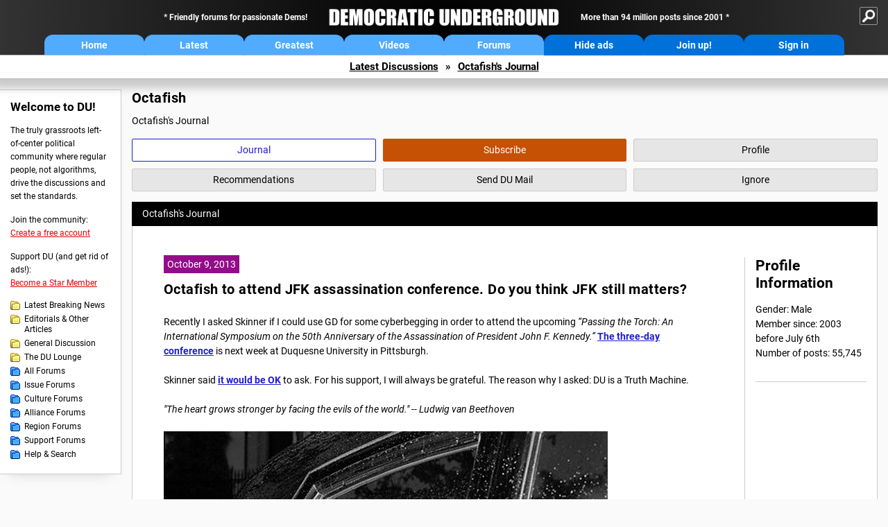

--- FILE ---
content_type: text/html; charset=ISO-8859-1
request_url: https://infowars.democraticunderground.org/?com=journals&uid=123447&month=10&year=2013&page=5
body_size: 45205
content:
    <!DOCTYPE html><html><head>
    <!-- Google tag (gtag.js) -->
<script async src="https://www.googletagmanager.com/gtag/js?id=G-ZR0YG63B51"></script>
<script>
  window.dataLayer = window.dataLayer || [];
  function gtag(){dataLayer.push(arguments);}
  gtag('js', new Date());

  gtag('config', 'G-ZR0YG63B51');
</script>
    <meta charset="iso-8859-1"/>
    <script src="https://the.gatekeeperconsent.com/cmp.min.js" data-cfasync="false"></script>
    <script async src="//www.ezojs.com/ezoic/sa.min.js"></script>
<script>
  window.ezstandalone = window.ezstandalone || {};
  ezstandalone.cmd = ezstandalone.cmd || [];
</script>
    
    
    
    <meta name="usertype" content="noaccount">
    <meta name="viewport" content="width=device-width,initial-scale=1">
    
    <link href="/du4css/du4_20250602_unminified.css" rel="stylesheet"/><link href="/du4css/tooltips-off.css" rel="stylesheet"><link href="/du4css/promo.css" rel="stylesheet">
    
    
    <title>Octafish's Journal - Democratic Underground Forums</title>
    <link rel="shortcut icon" href="/du4img/favicon.png"/>
    
    <script language="JavaScript" type="text/javascript" src="/scripts/dynamic-ajax-content2.js"></script>
    <script language="JavaScript" type="text/javascript" src="/scripts/sendrequest.js"></script>
    <script language="JavaScript" type="text/javascript" src="/scripts/toggle-visibility.js"></script>
    
    
    
    
    
    <script src="https://cdn.p-n.io/pushly-sdk.min.js?domain_key=JgdwUfT0DkcI7trDDqCljDaIgoDUtp8K4fct" async></script>
<script>
  window.PushlySDK = window.PushlySDK || [];
  function pushly() { window.PushlySDK.push(arguments) }
  pushly('load', {
    domainKey: 'JgdwUfT0DkcI7trDDqCljDaIgoDUtp8K4fct',
    sw: '/pushly/pushly-sdk-worker.js',
  });
</script>
    
    </head>
    <body id="journals">    
    <a name="top" id="top"></a>
    <!-- PAGE HEADER: INCLUDES NAV BUTTONS, SITE LOGO, AND LOCATION TRAIL -->
		<div class="page-header">
          <div class="nav-sitesearch-button-container">
            <div id="nav-sitesearch-button">
            <a id="nav-sitesearch-button-off" onclick="getSearch()"></a>
            </div>
          </div>
			<div class="menu">
            
                <div class="header desktop">
    <div class="header-inner">
        <div class="header-desktop-flex">
            <div class="header-desktop-text1">
                Friendly forums for passionate Dems!
            </div>
            <div class="header-desktop-logo">
                <a href="/index.php" title="Democratic Underground Home"></a>
            </div>
            <div class="header-desktop-text2">
                More than 94 million posts since 2001
            </div>
        </div>
        <div class="header-desktop-nav-flex">
            <a class="header-desktop-nav-button hb-latest" href="/index.php">Home</a>
            <a class="header-desktop-nav-button hb-latest" href="/?com=latest_threads">Latest</a>
            <a class="header-desktop-nav-button hb-greatest" href="/?com=greatest_threads">Greatest</a>
            <a class="header-desktop-nav-button hb-videos" href="/?com=latest_videos">Videos</a>
            <a class="header-desktop-nav-button hb-forums" href="/?com=forums">Forums</a>
            <a class="header-desktop-nav-button hb-ads"  href="/star">Hide ads</a>
      <a class="header-desktop-nav-button hb-join" href="/?com=login&create=1">Join up!</a>
            <a class="header-desktop-nav-button hb-login" href="/?com=login">Sign in</a>
        </div>
    </div>
</div>


                <div class="header mobile">
    <div class="header-inner">
        <div class="header-mobile-logo-flex">
            <div class="header-mobile-logo">
                <a href="/index.php" title="Democratic Underground Home"></a>
            </div>
        </div>
        <div class="header-mobile-nav-flex row1">
            <a class="header-mobile-nav-button hb-home" href="/index.php">Home</a>
            <a class="header-mobile-nav-button hb-latest" href="/?com=latest_threads">Latest</a>
            <a class="header-mobile-nav-button hb-greatest" href="/?com=greatest_threads">Greatest</a>
        </div>
        <div class="header-mobile-nav-flex row2">
            <a class="header-mobile-nav-button hb-videos" href="/?com=latest_videos">Videos</a>
            <a class="header-mobile-nav-button hb-forums" href="/?com=forums">Forums</a>
            <a class="header-mobile-nav-button hbm-mystuff" href="/?com=search">Help</a>
        </div>
        <div class="header-mobile-nav-flex row3">
            <a class="header-mobile-nav-button hb-ads" href="/star">Hide ads</a>
            <a class="header-mobile-nav-button hb-join" href="/?com=login&create=1">Join up!</a>
            <a class="header-mobile-nav-button hb-login" href="/?com=login">Sign in</a>
        </div>
    </div>
</div>

                
                
				<!-- "NAVIGATE" OPTIONS (HIDDEN UNTIL CLICKED) -->
				<div id="navContent">
					<div class="menu-inner">
						<div class="menu-button"><a class="big-button button-mediumblue" href="/?com=latest_threads"><span>Latest<br/>Discussions</span></a></div>
						<div class="menu-button"><a class="big-button button-mediumblue" href="/?com=greatest_threads"><span>Greatest<br/>Discussions</span></a></div>
						<div class="menu-button"><a class="big-button button-mediumblue" href="/?com=latest_videos"><span>Latest<br/>Videos</span></a></div>
						<div class="menu-button"><a class="big-button button-mediumblue" href="/?com=forum&amp;id=1014"><span>Latest<br/>Breaking News</span></a></div>
						<div class="menu-button"><a class="big-button button-mediumblue" href="/?com=forum&amp;id=1002"><span>General<br/>Discussion</span></a></div>
						<div class="menu-button"><a class="big-button button-mediumblue" href="/?com=forum&amp;id=1018"><span>The DU<br/>Lounge</span></a></div>
					</div>
					<div class="menu-inner">
						<div class="menu-button"><a class="big-button button-deepmediumblue" href="/?com=forum&amp;id=1311"><span>Issue<br/>Forums</span></a></div>
						<div class="menu-button"><a class="big-button button-deepmediumblue" href="/?com=forum&amp;id=1312"><span>Culture<br/>Forums</span></a></div>
						<div class="menu-button"><a class="big-button button-deepmediumblue" href="/?com=forum&amp;id=1313"><span>Alliance<br/>Forums</span></a></div>
						<div class="menu-button"><a class="big-button button-deepmediumblue" href="/?com=forum&amp;id=1314"><span>Region<br/>Forums</span></a></div>
						<div class="menu-button"><a class="big-button button-deepmediumblue" href="/?com=forum&amp;id=1315"><span>Support<br/>Forums</span></a></div>
						<div class="menu-button"><a class="big-button button-deepmediumblue" href="/?com=search"><span>Help &amp;<br/>Search</span></a></div>
					</div>
				</div>
                
			</div>
   <div id="nav-sitesearch-box-container" style="display: none;">
    <div class="nav-sitesearch-box">
        <form action="https://www.duckduckgo.com/" method="GET">
            <input type="hidden" name="sites" value="democraticunderground.com">
            <div class="nav-sitesearch">
                <div class="nav-sitesearch-left">
                    <input id="nav-sitesearch-input" type="text" name="q" value="" placeholder="">
                </div>
                <div class="nav-sitesearch-right">
                    <input type="submit" class="submit" value="Search">
                </div>
                <div class="nav-sitesearch-right">
                    <a class="nav-sitesearch" href="/?com=search&amp;standalone=1">Advanced<span> Search</span></a>
                </div>
            </div>
        </form>
    </div>
</div>
            <!-- LOCATION TRAIL (TOP) -->    <div class="location-trail-container">
    <div class="location-trail"><a href="/?com=latest_threads">Latest<span class="lt-hide"> Discussions</span></a><span class="lt-arrow">&raquo;</span><a href="/~Octafish">Octafish's Journal</a></div>
    </div>		</div> <!-- END PAGE HEADER -->
        <div class="undermenu-spacer"></div><div class="alert-containers"></div><!-- TOP OF PAGE -->
<div id="promo-topofpage-container">
     <div id="promo-topofpage-inner">
         <div class="promo-responsive">
         <!-- Ezoic - DU4-top_of_page - top_of_page -->
            <div id="ezoic-pub-ad-placeholder-186"></div>
<script>
    ezstandalone.cmd.push(function() {
        ezstandalone.showAds(186)
    });
</script>
            <!-- End Ezoic - DU4-top_of_page - top_of_page -->
         </div>
     </div>
</div>
<div id="promo-topofpage-container-blocked">
     <a id="promo-topofpage-blocked-pitch" href="/star"></a>
</div> <!-- END TOP OF PAGE -->    
    
    <div class="main-container">
    
    <!-- LEFT COLUMN -->
			<div class="left-col"><div class="leftcol-block">
	<span class="leftcol-pitch">Welcome to DU!</span>
    <span class="leftcol-pitch-text">The truly grassroots left-of-center political community where regular people, not algorithms, drive the discussions and set the standards.</span>
    <span class="leftcol-create">Join the community:</span>
    <span class="leftcol-create-link"><a href="/?com=login&amp;create=1">Create a free account</a></span>
    <span class="leftcol-support">Support DU (and get rid of ads!):</span>
    <span class="leftcol-support-link"><a href="/star">Become a Star Member</a></span>
    <span class="leftcol-altnav"><a class="altnav-forum-new"
href="/?com=forum&id=1014">Latest Breaking News</a></span>
<span class="leftcol-altnav"><a class="altnav-forum-new" href="/?com=forum&amp;id=1016">Editorials &amp; Other Articles</a></span>
<span class="leftcol-altnav"><a class="altnav-forum-new"
href="/?com=forum&id=1002">General Discussion</a></span>
<span class="leftcol-altnav"><a class="altnav-forum-new"
href="/?com=forum&id=1018">The DU Lounge</a></span>
    <span class="leftcol-altnav"><a class="altnav-forum-hub" href="/?com=forums">All Forums</a></span>
        <span class="leftcol-altnav"><a class="altnav-forum-hub" href="/?com=forum&amp;id=1311">Issue Forums</a></span>
        <span class="leftcol-altnav"><a class="altnav-forum-hub" href="/?com=forum&amp;id=1312">Culture Forums</a></span>
        <span class="leftcol-altnav"><a class="altnav-forum-hub" href="/?com=forum&amp;id=1313">Alliance Forums</a></span>
        <span class="leftcol-altnav"><a class="altnav-forum-hub" href="/?com=forum&amp;id=1314">Region Forums</a></span>
        <span class="leftcol-altnav"><a class="altnav-forum-hub" href="/?com=forum&amp;id=1315">Support Forums</a></span>
        <span class="leftcol-altnav"><a class="altnav-forum-hub" href="/?com=search">Help &amp; Search</a></span>
    <!-- <span class="leftcol-newsletter">Stay up to date:</span>
    <span class="leftcol-newsletter-link"><a href="mailing.shtml">Join our mailing list</a></span>-->
</div><!-- LEFT COL TOP -->
<div id="promo-leftcoltop-container">
  <div id="promo-leftcoltop-inner">
         <div class="promo-responsive">
         <!-- Ezoic -  DU4-left_col_top - sidebar -->
<div id="ezoic-pub-ad-placeholder-187"></div>
<script>
    ezstandalone.cmd.push(function() {
        ezstandalone.showAds(187)
    });
</script>
<!-- End Ezoic -  DU4-left_col_top - sidebar -->
         </div>
     </div>
</div>
<div id="promo-leftcoltop-container-blocked">
     <a id="promo-leftcoltop-blocked-pitch" href="/star"></a>
</div> <!-- END LEFT COL TOP -->

<!-- LEFT COL BOTTOM -->
<div id="promo-leftcolbottom-container">
  <div id="promo-leftcoltop-inner">
         <div class="promo-responsive">
         <!-- Ezoic - DU4-left_col_bottom - sidebar_bottom -->
<div id="ezoic-pub-ad-placeholder-188"></div>
<script>
    ezstandalone.cmd.push(function() {
        ezstandalone.showAds(188)
    });
</script>
<!-- End Ezoic - DU4-left_col_bottom - sidebar_bottom -->
         </div>
     </div>
</div>
<div id="promo-leftcolbottom-container-blocked">
     <a id="promo-leftcolbottom-blocked-pitch" href="/star"></a>
</div> <!-- END AD PLACEMENT -->    
    </div> <!-- END LEFT COLUMN -->    
    <!-- CENTER (MAIN) COLUMN -->
			<div class="center-col">

    <div class="page-description">
					<h1 class="page-title">Octafish</h1>
					Octafish's Journal
				</div>
				<div class="context-buttons">
					<a class="context-button button-journal active tooltip" href="/~Octafish"><span class="tooltiptext tooltiptext-top">View Octafish&#39;s Journal</span><span>Journal</span></a>
					<span id="button-subscribe"><a class="context-button button-subscribe tooltip" href="/?com=login"><span class="tooltiptext tooltiptext-top">Subscribe to Octafish (see <strong>My DU &raquo; Subscriptions</strong>)</span><span>Subscribe</span></a></span>
					<a class="context-button button-profile tooltip" href="/?com=profile&amp;uid=123447"><span class="tooltiptext tooltiptext-top">View Octafish&#39;s public profile</span><span>Profile</span></a>
					<a class="context-button button-recommendations tooltip" href="/?com=profile&amp;uid=123447&amp;sub=recs"><span class="tooltiptext tooltiptext-top-right">View Octafish&#39;s recent recommendations</span><span>Recommendations</span></a>
					<a class="context-button button-sendmail tooltip" href="/?com=inbox&amp;action=send&amp;rid=123447"><span class="tooltiptext tooltiptext-top-right">Send DU Mail to Octafish</span><span>Send DU Mail</span></a>
					<a class="context-button button-ignore tooltip" href="/?com=myaccount&amp;sub=ignore&amp;add=123447"><span class="tooltiptext tooltiptext-top-right">Ignore Octafish (see <strong>My DU &raquo; Ignore List</strong>)</span><span>Ignore</span></a>
				</div>
  <div class="non-template-content">
					<div class="journal-show">
						Octafish&#39;s Journal
					</div>
     <div class="centercol-block">
						<div class="journal-left"><div class="journal-item">
      <span class="journal-topdate">October 9, 2013</span>
	  <h1><a href="/10023811787">Octafish to attend JFK assassination conference. Do you think JFK still matters?</a></h1>
	  <p>Recently I asked Skinner if I could use GD for some cyberbegging in order to attend the upcoming <i>&#147;Passing the Torch: An International Symposium on the 50th Anniversary of the Assassination of President John F. Kennedy.&#148;</i> <b><a href="http://www.duq.edu/events/jfk" target="_blank">The three-day conference</a></b> is next week at Duquesne University in Pittsburgh.<br><br>Skinner said <b><a href="http://www.democraticunderground.com/12593455" target="_blank">it would be OK</a></b> to ask. For his support, I will always be grateful. The reason why I asked: DU is a Truth Machine.<br><br><i>"The heart grows stronger by facing the evils of the world." -- Ludwig van Beethoven</i><br><br><img src="http://i.imgur.com/4RSLtqQ.jpg" border="0"><br><br><i>President Kennedy on November 1, 1963, Washington, DC.</i><br><br>Since there are so many millions of interesting discussions, I wouldn&#146;t blame you if you never saw me write that <b><a href="http://www.democraticunderground.com/?com=view_post&amp;forum=1002&amp;pid=2074246" target="_blank">DU is a Truth Machine</a></b> before. What I mean by that is DU connects people in a way that Corporate McPravda never can &#150; directly with each other and to what they need to know like nothing else before or since. People from all over the world come to learn and to share what they know and believe -- particularly where it pertains to democracy.<br><br>Reading up on all the DUers who need help to survive and stay afloat, though, kept me from asking for help. Then, today, DUer Snooper2 <b><a href="http://www.democraticunderground.com/10023807643" target="_blank">wanted to know</a></b> if I&#146;d asked DU and wondered how much support I had gotten from my &#147;fan base.&#148;<br><br>As some of you know, I have little tolerance for those who make light of the assassination of President Kennedy. The reason is the assassination marked the moment 50 years ago the War Party took charge of the nation &#150; where &#147;<b><a href="http://www.democraticunderground.com/?com=view_post&amp;forum=1002&amp;pid=3208027" target="_blank">Money trumps peace</a></b>&#148; and the <b>"<a href="http://www.democraticunderground.com/10023658197" target="_blank">Have-Mores get More</a>"</b> mentality of the fascist greedheads hold so much power that they can lie America into wars for profit with impunity. <br><br>Now I don&#146;t mind Snooper 2 and his questions. I do mind the tone that some have expressed toward my interest in the assassination of President Kennedy <b><a href="http://journals.democraticunderground.com/?az=archives&amp;j=1247&amp;page=35" target="_blank">over the years</a></b>. Many consider the matter something of no import. I completely disagree. <br><br>The conference will include presentations from many of the people I most respect on the tragedy, a historic turning point in our nation&#146;s history. A short list of who&#146;ll be there, with links referring to an occasion I referenced them on DU:<br><br><b><a href="http://www.democraticunderground.com/discuss/duboard.php?az=show_mesg&amp;forum=104&amp;topic_id=3274455&amp;mesg_id=3297909" target="_blank">Mark Lane</a></b><br><br><b><a href="http://journals.democraticunderground.com/Octafish/323" target="_blank">Joan Mellen</a></b><br><br><b><a href="http://journals.democraticunderground.com/Octafish/1026" target="_blank">James DiEugenio</a></b><br><br><b><a href="http://election.democraticunderground.com/?com=view_post&amp;forum=1002&amp;pid=2465642" target="_blank">Bill Kelly</a></b><br><br><b><a href="http://www.democraticunderground.com/?com=view_post&amp;forum=1002&amp;pid=178205" target="_blank">Jefferson Morley</a></b><br><br><b><a href="http://journals.democraticunderground.com/Octafish/370" target="_blank">Russ Baker</a></b><br><br><b><a href="http://journals.democraticunderground.com/Octafish/158" target="_blank">David Talbot</a></b><br><br><b><a href="http://www.democraticunderground.com/?com=view_post&amp;forum=1002&amp;pid=1906746" target="_blank">Oliver Stone</a></b><br><br><b><a href="http://www.dmagazine.com/Home/2008/10/24/The_Day_Kennedy_Died.aspx" target="_blank">Robert McClelland, MD</a></b><br><br><b><a href="http://journals.democraticunderground.com/Octafish/931" target="_blank">Cyril Wecht, MD, JD</a></b><br><br>There are others who will speak and discuss the assassination, its aftermath, the continuing media cover-up of the case, and what we as DUers and We the People can do to create a more democratic future. <br><br>While I can&#146;t promise to interview anyone specifically at the conference, I do promise to report to DU what they say at the symposium. I also promise to report what I learn while there.<br><br><b>Now my questions:</b><br><br></p><blockquote>Who agrees with me - Who thinks the assassination of President Kennedy still matters? <br>Who disagrees? <br>Why do you hold the position you do? </blockquote><br><br>I really would like to know.<br><br>Thanks for reading. Please let me know your thoughts. And while I'm not going to ask for cash, I would like to get your support through kicks and rec's and all the rest that is DU. Thank you, my Friends!
      </div>
	  <div class="journal-footer"><a href="/10023811787">Posted Tue Oct 8, 2013, 08:25 PM in Main &raquo; General Discussion (265 replies)</a></div>
	  <div class="separator"></div><div class="journal-item">
      <span class="journal-topdate">October 8, 2013</span>
	  <h1><a href="/10023807643">Wanna know why the rich keep getting richer? Hint: CIA and Secret Government work for them.</a></h1>
	  <p>The following, written before 1999, details the history and hidden operations of the Class War:<br><br><img src="http://i.imgur.com/QVFB20T.jpg" border="0"><br><br><b>The Origins of the Overclass</b><br><br>By Steve Kangas<br><b><a href="http://www.huppi.com/kangaroo/tenets.htm" target="_blank">Liberal Resurgent</a></b><br><br>The wealthy have always used many methods to accumulate wealth, but it was not until the mid-1970s that these methods coalesced into a superbly organized, cohesive and efficient machine. After 1975, it became greater than the sum of its parts, a smooth flowing organization of advocacy groups, lobbyists, think tanks, conservative foundations, and PR firms that hurtled the richest 1 percent into the stratosphere.<br><br>The origins of this machine, interestingly enough, can be traced back to the CIA. This is not to say the machine is a formal CIA operation, complete with code name and signed documents. (Although such evidence may yet surface &#151; and previously unthinkable domestic operations such as MK-ULTRA, CHAOS and MOCKINGBIRD show this to be a distinct possibility.) But what we do know already indicts the CIA strongly enough. Its principle creators were Irving Kristol, Paul Weyrich, William Simon, Richard Mellon Scaife, Frank Shakespeare, William F. Buckley, Jr., the Rockefeller family, and more. Almost all the machine's creators had CIA backgrounds.<br><br>During the 1970s, these men would take the propaganda and operational techniques they had learned in the Cold War and apply them to the Class War. Therefore it is no surprise that the American version of the machine bears an uncanny resemblance to the foreign versions designed to fight communism. The CIA's expert and comprehensive organization of the business class would succeed beyond their wildest dreams. In 1975, the richest 1 percent owned 22 percent of America&#146;s wealth. By 1992, they would nearly double that, to 42 percent &#151; the highest level of inequality in the 20th century.<br><br>How did this alliance start? The CIA has always recruited the nation&#146;s elite: millionaire businessmen, Wall Street brokers, members of the national news media, and Ivy League scholars. During World War II, General "Wild Bill" Donovan became chief of the Office of Strategic Services (OSS), the forerunner of the CIA. Donovan recruited so exclusively from the nation&#146;s rich and powerful that members eventually came to joke that "OSS" stood for "Oh, so social!"<br><br>Another early elite was Allen Dulles, who served as Director of the CIA from 1953 to 1961. Dulles was a senior partner at the Wall Street firm of Sullivan and Cromwell, which represented the Rockefeller empire and other mammoth trusts, corporations and cartels. He was also a board member of the J. Henry Schroeder Bank, with offices in Wall Street, London, Zurich and Hamburg. His financial interests across the world would become a conflict of interest when he became head of the CIA. Like Donavan, he would recruit exclusively from society&#146;s elite.<br><br>CONTINUED...<br><br><a href="http://www.huppi.com/kangaroo/L-overclass.html" target="_blank">http://www.huppi.com/kangaroo/L-overclass.html</a><br><br>What we've learned since then only reinforces Kangas: The 1-percent (especially the the 1-percent of 1-percent) use their ever-increasing wealth to condition, command and control the 99-percent of We the People.<br><br>PS: Steve Kangas died of a gunshot wound to the head outside the offices of Richard Mellon Scaife in Pittsburgh in 1999. His death was ruled a suicide. Tragic, especially considering  that he was <b><a href="http://www.spartacus.schoolnet.co.uk/JFKkangas.htm" target="_blank">connecting the dots</a></b> between the rabid right and the assault on President Clinton, mass media, Big Finance, etc. online and in a big way. </p>
      </div>
	  <div class="journal-footer"><a href="/10023807643">Posted Tue Oct 8, 2013, 12:01 PM in Main &raquo; General Discussion (49 replies)</a></div>
	  <div class="separator"></div><div class="journal-item">
      <span class="journal-topdate">October 8, 2013</span>
	  <h1><a href="/1017150388">Alfred W. McCoy -- The Making of the US Surveillance State</a></h1>
	  <div class="video-embed"><iframe width="560" height="315" src="https://www.youtube-nocookie.com/embed/lHOrhBWDQ2A?rel=0" frameborder="0" allowfullscreen></iframe></div>
      </div>
	  <div class="journal-footer"><a href="/1017150388">Posted Tue Oct 8, 2013, 10:14 AM in Main &raquo; Video &amp; Multimedia (0 replies)</a></div>
	  <div class="separator"></div><div class="journal-item">
      <span class="journal-topdate">October 8, 2013</span>
	  <h1><a href="/?com=view_post&amp;forum=1002&amp;pid=3803768">But then, in 1997, Summers' post was taken by Professor Joseph Stiglitz.</a></h1>
	  <i>From Palast...</i><br><br>In 2001, I met Stiglitz whom I'd heard was quietly expressing grave doubts about austerity and structural adjustment &agrave; la Summers.  He agreed to go public.  Over several hours of discussion, which I recorded for BBC TV, Stiglitz charged that IMF-imposed austerity was " a little like the Middle Ages. When the patient died, they would say, well, we stopped the bloodletting too soon; he still had a little blood in him."<br><br>Stiglitz detailed for me the ill effects of the "structural adjustment" demands, including "free" trade, which he likened to the Opium Wars; bank deregulation, which he found ludicrously dangerous; privatization, which Stiglitz called "briberization"; and budget-cutting austerity. <br><br>The budget cuts and free-market nostrums, Stiglitz told me, were as cruel as they were stupid.  And he said of those who profited off these IMF <i>diktats</i>, "They don't care if people live or die."<br><br>Stiglitz went on to win the Nobel Prize in economics for his skepticism of<i> Markets &uuml;ber Alles.</i><br><br>PS: What a coincidence to see <b><a href="http://www.presseurop.eu/en/content/article/1177241-our-friends-goldman-sachs" target="_blank">all the Goldman people</a></b> heading European nations' austerity drives.
      </div>
	  <div class="journal-footer"><a href="/?com=view_post&amp;forum=1002&amp;pid=3803768">Posted Mon Oct 7, 2013, 08:01 PM in Main &raquo; General Discussion (0 replies)</a></div>
	  <div class="separator"></div><div class="journal-item">
      <span class="journal-topdate">October 6, 2013</span>
	  <h1><a href="/10023796525">Turnkey Tyranny is for PROFIT and CONTROL</a></h1>
	  <img src="http://i.imgur.com/nlfSVWz.jpg" border="0"><br><br>NSA spying is fascistic, of real benefit only to the wealthiest of the wealthy. <br><br><div class="excerpt"><br><br><b>Turnkey Tyranny: Surveillance and the Terror State</b><br>By Trevor Paglen New York, NY, USA<br>June 25, 2013<br><br>EXCERPT...<br><br>Politicians claim that the Terror State is necessary to defend democratic institutions from the threat of terrorism. But there is a deep irony to this rhetoric. Terrorism does not pose, has never posed and never will pose an existential threat to the United States. Terrorists will never have the capacity to &#147;take away our freedom.&#148; Terrorist outfits have no armies with which to invade, and no means to impose martial law. They do not have their hands on supra-national power levers like the World Bank and the International Monetary Fund. They cannot force nations into brutal austerity programs and other forms of economic subjugation. But while terrorism cannot pose an existential threat to the United States, the institutions of a Terror State absolutely can. Indeed, their continued expansion poses a serious threat to principles of democracy and equality.<br><br>At its most spectacular, terrorism works by instilling so much fear in a society that the society begins to collapse on itself. The effects of persistent mass surveillance provide one example of such disintegration. Most obviously, surveillance represents a searing breach of personal privacy, as became clear when NSA analysts passed around phone-sex recordings of overseas troops and their stateside spouses. And while surveillance inhibits the exercise of civil liberties for all, it inevitably targets racial, religious and political minorities. Witness the Department of Homeland Security&#146;s surveillance of Occupy activists, the NYPD&#146;s monitoring of Muslim Americans, the FBI&#146;s ruthless entrapment of young Muslim men and the use of anti-terror statutes against environmental activists. Moreover, mass surveillance also has a deep effect on culture, encouraging conformity to a narrow range of &#147;acceptable&#148; ideas by frightening people away from non-mainstream thought. If the government keeps a record of every library book you read, you might be disinclined to check out The Anarchist Cookbook today; tomorrow you might think twice before borrowing Lenin&#146;s Imperialism.<br><br>Looking past whatever threats may or may not exist from overseas terrorists, the next few decades will be decades of crisis. Left unchecked, systemic instability caused by growing economic inequality and impending environmental disaster will produce widespread insecurity. On the economic side, we are facing an increasingly acute crisis of capitalism and a growing disparity between the &#147;haves&#148; and &#147;have-nots,&#148; both nationally and globally. For several decades, the vast majority of economic gains have gone to the wealthiest segments of society, while the middle and working classes have seen incomes stagnate and decline. Paul Krugman has dubbed this phenomenon the &#147;Great Divergence.&#148;<br><br>A few statistics are telling: between 1992 and 2007, the income of the 400 wealthiest people in the United States rose by 392 percent. Their tax rate fell by 37 percent. Since 1979, productivity has risen by more than 80 percent, but the median worker&#146;s wage has only gone up by 10 percent. This is not an accident. The evisceration of the American middle and working class has everything to do with an all-out assault on unions; the rewriting of the laws governing bankruptcy, student loans, credit card debt, predatory lending and financial trading; and the transfer of public wealth to private hands through deregulation, privatization and reduced taxes on the wealthy. The Great Divergence is, to put it bluntly, the effect of a class war waged by the rich against the rest of society, and there are no signs of it letting up.<br><br>CONTINUED...<br><br><a href="http://creativetimereports.org/2013/06/25/surveillance-and-the-construction-of-a-terror-state/" target="_blank">http://creativetimereports.org/2013/06/25/surveillance-and-the-construction-of-a-terror-state/</a><br><br></div><br><br>Consider the Banks and Banksters that are too big to jail:<br><br><div class="excerpt"><br><br><b>Gangster Bankers: Too Big to Jail</b><br><br><i><b>How HSBC hooked up with drug traffickers and terrorists. And got away with it</b></i><br><br>By Matt Taibbi<br>Rolling Stone, February 14, 2013 8:00 AM ET<br><br>The deal was announced quietly, just before the holidays, almost like the government was hoping people were too busy hanging stockings by the fireplace to notice. Flooring politicians, lawyers and investigators all over the world, the U.S. Justice Department granted a total walk to executives of the British-based bank HSBC for the largest drug-and-terrorism money-laundering case ever. Yes, they issued a fine &#150; $1.9 billion, or about five weeks' profit &#150; but they didn't extract so much as one dollar or one day in jail from any individual, despite a decade of stupefying abuses.<br><br>People may have outrage fatigue about Wall Street, and more stories about billionaire greedheads getting away with more stealing often cease to amaze. But the HSBC case went miles beyond the usual paper-pushing, keypad-punching&shy; sort-of crime, committed by geeks in ties, normally associated&shy; with Wall Street. In this case, the bank literally got away with murder &#150; well, aiding and abetting it, anyway.<br><br>SNIP...<br><br>Also known as the Hong Kong and Shanghai Banking Corporation, HSBC has always been associated with drugs. Founded in 1865, HSBC became the major commercial bank in colonial China after the conclusion of the Second Opium War. If you're rusty in your history of Britain's various wars of Imperial Rape, the Second Opium War was the one where Britain and other European powers basically slaughtered lots of Chinese people until they agreed to legalize the dope trade (much like they had done in the First Opium War, which ended in 1842).<br><br>A century and a half later, it appears not much has changed. With its strong on-the-ground presence in many of the various ex-colonial territories in Asia and Africa, and its rich history of cross-cultural moral flexibility, HSBC has a very different international footprint than other Too Big to Fail banks like Wells Fargo or Bank of America. While the American banking behemoths mainly gorged themselves on the toxic residential-mortgage trade that caused the 2008 financial bubble, HSBC took a slightly different path, turning itself into the destination bank for domestic and international scoundrels of every possible persuasion.<br><br>CONTINUED...<br><br><a href="http://www.rollingstone.com/politics/news/gangster-bankers-too-big-to-jail-20130214" target="_blank">http://www.rollingstone.com/politics/news/gangster-bankers-too-big-to-jail-20130214</a><br><br></div><br><br>It sounds like a broken record: The Have-Mores <b><a href="http://www2.ucsc.edu/whorulesamerica/" target="_blank">keep getting more and more</a></b> and the 99-percent of We the People increasingly get less and less.<br><br><div class="excerpt"><br><br><b>95 Percent of Recovery Income Gains Have Gone to the Top 1 Percent</b><br><br>By Matthew Yglesias | Posted Tuesday, Sept. 10, 2013, at 3:31 PM<br><br>Important <b><a href="http://elsa.berkeley.edu/~saez/saez-UStopincomes-2012.pdf" target="_blank">inequality update</a></b> from Emmanuel Saez:<br><br><blockquote>Top 1% incomes grew by 31.4% while bottom 99% incomes grew only by 0.4% from 2009 to 2012. Hence, the top 1% captured 95% of the income gains in the first three years of the recovery. From 2009 to 2010, top 1% grew fast and then stagnated from 2010 to 2011. Bottom 99% stagnated both from 2009 to 2010 and from 2010 to 2011. In 2012, top 1% incomes increased sharply by 19.6% while bottom 99% incomes grew only by 1.0%. In sum, top 1% incomes are close to full recovery while bottom 99% incomes have hardly started to recover.</blockquote><br><br>The same set of data shows that the recession years were egalitarian in the sense that the top 1 percent's income share fell, but the incomes of the 99 percent also fell&#151;just not as fast as the incomes of the richest&#151;so the catastrophic recession approach to reducing inequality doesn't look so good.<br><br>CONTINUED...<br><br><a href="http://www.slate.com/blogs/moneybox/2013/09/10/one_percent_recovery_95_percent_of_gains_have_gone_to_the_top_one_percent.html" target="_blank">http://www.slate.com/blogs/moneybox/2013/09/10/one_percent_recovery_95_percent_of_gains_have_gone_to_the_top_one_percent.html</a><br><br></div><br><br>No wonder they hate Wikileaks, which spell out precisely who benefits from the Secret Government and how:<br><br><div class="excerpt"><br><br><b>Wikileaks Release Suggests Stratfor Inside Info Plan with Goldman Sachs Exec </b><br><br>By Ryan Villarreal: Subscribe to Ryan's RSS feed <br>IBTimes.com <br>February 27, 2012 6:26 PM EST <br><br>WikiLeaks released more than 5 million e-mails Monday hacked from U.S.-based global intelligence firm Strategy Forecasting Inc. (Stratfor), revealing an alleged plan between the firm's CEO and a Goldman Sachs executive to set up an investment fund that would rely on inside information gathered by the company. <br><br>A September 2011 company-wide e-mail composed by Stratfor CEO George Friedman indicates that Goldman Sachs financial adviser and former Managing Director Shea Morenz was directly involved in the establishment of the investment fund StratCap. <br><br>"Shea Morenz provided us with two opportunities," wrote Friedman. <br><br>"First, he made an investment in Stratfor designed to give us the capital needed to build our staff and our marketing. Second, he proposed a new venture, StratCap, which would allow us to utilize the intelligence we were gathering about the world in a new but related venue -- an investment fund. Where we had previously advised other hedge funds. We would now have our own, itself fully funded by Shea." <br><br>CONTINUED... <br><br><a href="http://www.ibtimes.com/articles/305532/20120227/wikileaks-stratfor-stratcap-goldman-sachs-fund-julian.htm" target="_blank">http://www.ibtimes.com/articles/305532/20120227/wikileaks-stratfor-stratcap-goldman-sachs-fund-julian.htm</a> <br><br></div><br><br>When it comes to Secret Government and Secret Government Surveillance and Secret Inside Information, it's not a coincidence. We should call it what it is: It's a conspiracy on behalf of the 1-percent. And We the People are the victims.
      </div>
	  <div class="journal-footer"><a href="/10023796525">Posted Sun Oct 6, 2013, 04:23 PM in Main &raquo; General Discussion (2 replies)</a></div>
	  <div class="separator"></div><div class="journal-item">
      <span class="journal-topdate">October 6, 2013</span>
	  <h1><a href="/?com=view_post&amp;forum=1002&amp;pid=3795238">No. You're wrong.</a></h1>
	  <div class="excerpt">38. No it has terminal functional problems.<br>View profile<br>The fact of the matter is that there is nothing the republicans in the house are doing that is unconstitutional, so for starters, this is an example of yet another unforeseen outcome. The original constitution institutionalized slavery, regionalism, property rights over human rights, restricted full civil rights to property owning white men, wasn't clear about the role of the Supreme Court, and defined an upper legislative chamber that quickly became an institution of open corruption. <br><br>The whole mess disolved in less than 100 years in a bloody civil war, and was reconstituted in republic 2.0, a new and different corrupt mess that carried on for another 70 years until it too reached a crisis in the form of the Great Depression. The current version, republic 3.0, is also at a crisis point. The original constitution is more or less irrelevant, claims to be the true standard bearers for that piece of parchment are absurd.</div><br><br>The problem isn't with the Constitution, it's with the people who think they're above it. A Department of Justice that enforces the Constitution and the nation's laws equally for all will go a long way toward solving the nation's problems as well as taking out the corrupt Congress, federal agencies and conservative neo-NAZI courts.<br><br>As for your example of the current budget crisis, President Obama has kept his ace up his sleave. The 14th Amendment enables him to protect the good faith and credit of the USA, if he wants to use it. 
      </div>
	  <div class="journal-footer"><a href="/?com=view_post&amp;forum=1002&amp;pid=3795238">Posted Sun Oct 6, 2013, 11:46 AM in Main &raquo; General Discussion (0 replies)</a></div>
	  <div class="separator"></div><div class="journal-item">
      <span class="journal-topdate">October 6, 2013</span>
	  <h1><a href="/?com=view_post&amp;forum=1002&amp;pid=3794116">Police State</a></h1>
	  <p>It's most telling that Mainstream Media -- the same corporations that say Lee Harvey Oswald acted alone; Iraq had WMDs twice; and that undeserving homeowners were responsible for the $16 trillion dollar bankster bailout -- won't touch the NSA story.<br><br></p>
      </div>
	  <div class="journal-footer"><a href="/?com=view_post&amp;forum=1002&amp;pid=3794116">Posted Sun Oct 6, 2013, 08:07 AM in Main &raquo; General Discussion (1 replies)</a></div>
	  <div class="separator"></div><div class="journal-item">
      <span class="journal-topdate">October 6, 2013</span>
	  <h1><a href="/?com=view_post&amp;forum=1002&amp;pid=3794064">I couldn't disagree more.</a></h1>
	  <div class="excerpt">9. I agree with the characterization of the Constitution.<br>Old and outmoded. We can still have rights and protections with a new system of government. Unfortunately, that will never happen as too many worship a piece of 18th century paper. </div><br><br>The problem isn't the Constitution; it's the traitors who undermine it and those who fail to defend and protect it. <br><br>Smedley Butler named them, they tried to stop FDR, they killed JFK, and they foisted Nixon, Rehnquist, Reagan, Scalia, Bushes, Roberts, and who knows whom else on us -- We the People -- to preserve and expand their power, wealth and privilege.<br>
      </div>
	  <div class="journal-footer"><a href="/?com=view_post&amp;forum=1002&amp;pid=3794064">Posted Sun Oct 6, 2013, 07:49 AM in Main &raquo; General Discussion (1 replies)</a></div>
	  <div class="separator"></div><div class="journal-item">
      <span class="journal-topdate">October 4, 2013</span>
	  <h1><a href="/?com=view_post&amp;forum=1014&amp;pid=610859">Taking advantage of the 5-4 Legacy of Pruneface</a></h1>
	  <img src="http://2.bp.blogspot.com/-12zJDDlIv2M/TVaWjnPPy-I/AAAAAAAABlw/eTUUZh9YpAs/s400/110208%2Bronny-chesterfield-2.jpg" border="0">
      </div>
	  <div class="journal-footer"><a href="/?com=view_post&amp;forum=1014&amp;pid=610859">Posted Fri Oct 4, 2013, 08:26 AM in Main &raquo; Latest Breaking News (0 replies)</a></div>
	  <div class="separator"></div><div class="journal-item">
      <span class="journal-topdate">October 4, 2013</span>
	  <h1><a href="/?com=view_post&amp;forum=1002&amp;pid=3782450">Speaking as a Blob, I think they're beautiful.</a></h1>
	  <p>Certainly they are not like anything that's come before them -- each able to stand, or sit, on its own aesthetic and utilitarian qualities.<br><br><img src="http://unbornmind.com/myblog/wp-content/uploads/2013/04/Sea-Slug.jpg" border="0"><br><br>Kunsthaus Graz is <b><a href="http://unbornmind.com/myblog/2013/04/16/sea-slug-dharma/" target="_blank">the Awesome</a></b>.</p>
      </div>
	  <div class="journal-footer"><a href="/?com=view_post&amp;forum=1002&amp;pid=3782450">Posted Fri Oct 4, 2013, 07:43 AM in Main &raquo; General Discussion (0 replies)</a></div>
	  <div class="separator"></div></div>
  <div class="journal-right">
							<div class="journal-right-block">
       <h2>Profile Information</h2>
  Gender: Male <br />Member since: 2003 before July 6th<br>Number of posts: 55,745<br>
  </div>
  
  </div>
  </div>
  </div>
  <div class="pagination"> <a href="/?com=journals&amp;uid=123447&amp;month=10&amp;year=2013&amp;page=4" class="prev-next">&laquo; Prev</a> <a href="/?com=journals&amp;uid=123447&amp;month=10&amp;year=2013&amp;page=1">1</a> <a href="/?com=journals&amp;uid=123447&amp;month=10&amp;year=2013&amp;page=2">2</a> <a href="/?com=journals&amp;uid=123447&amp;month=10&amp;year=2013&amp;page=3">3</a> <a href="/?com=journals&amp;uid=123447&amp;month=10&amp;year=2013&amp;page=4">4</a> <span class="this-page">5</span> <a href="/?com=journals&amp;uid=123447&amp;month=10&amp;year=2013&amp;page=6">6</a> <a href="/?com=journals&amp;uid=123447&amp;month=10&amp;year=2013&amp;page=6" class="prev-next">Next &raquo;</a></div>
    
    </div>	<!-- END CENTER (MAIN) COLUMN -->
    </div>
    <a href="BadBotHoneypotEndpoint value/" rel="nofollow" style="display: none" aria-hidden="true">https://pmatep5f7b.execute-api.us-east-1.amazonaws.com/ProdStage</a>
    <!-- LOCATION TRAIL (BOTTOM) -->    <div class="location-trail-container">
    <div class="location-trail-bottom"><a href="/?com=latest_threads">Latest<span class="lt-hide"> Discussions</span></a><span class="lt-arrow">&raquo;</span><a href="/~Octafish">Octafish's Journal</a></div>
    </div>      <div class="footer">
	<!-- NEW SECTION --><a href="/index.php">Home</a> | <a href="/?com=latest_threads">Latest Discussions</a> | <a href="/?com=greatest_threads">Greatest Discussions</a> | <a href="/?com=latest_videos">Latest Videos</a> | <a href="/?com=forums">All Forums</a><br/>
	<br/>
    <!-- END NEW SECTION -->
    <a href="/?com=aboutus">About</a> | <a href="/?com=copyright">Copyright</a> | <a href="/?com=privacy">Privacy</a> | <a href="/?com=termsofservice">Terms of service</a> | <a href="/?com=contact">Contact</a><br/>
	<br/>
	<a href="/?com=inmemoriam">In Memoriam</a><br/>
	<br/>
			&copy; 2001 - 2026 Democratic Underground, LLC. Thank you for visiting.
		</div>
		<div class="vignette"></div>
		<script type="text/javascript" src="/du4scripts/ad-provider.js"></script>
		<script type="text/javascript" src="/du4scripts/script_adblock-buster.js"></script>
        <script type="text/javascript" src="/du4scripts/script_box-checker.js"></script>
		<!-- GLOBAL: COLLAPSE NAV -->
		<script type="text/javascript" src="/du4scripts/script_collapse-nav.js"></script>
        <!-- GLOBAL: TOGGLE SITESEARCH -->
        <script type="text/javascript" src="/du4scripts/script_toggle-sitesearch.js"></script>
        <!-- GLOBAL: COLLAPSE ACCOUNT -->
		<script type="text/javascript" src="/du4scripts/script_collapse-account.js"></script>
        
        
        
        
        
        
<script type='text/javascript' style='display:none;' async>
</script>

<script type="text/javascript" data-cfasync="false"></script></body></html>

--- FILE ---
content_type: text/html; charset=utf-8
request_url: https://www.youtube-nocookie.com/embed/lHOrhBWDQ2A?rel=0
body_size: 48507
content:
<!DOCTYPE html><html lang="en" dir="ltr" data-cast-api-enabled="true"><head><meta name="viewport" content="width=device-width, initial-scale=1"><script nonce="292YSns-07yokrKPiaCv5A">if ('undefined' == typeof Symbol || 'undefined' == typeof Symbol.iterator) {delete Array.prototype.entries;}</script><style name="www-roboto" nonce="yulZ9Vp73nubgSJ8LS4FSA">@font-face{font-family:'Roboto';font-style:normal;font-weight:400;font-stretch:100%;src:url(//fonts.gstatic.com/s/roboto/v48/KFO7CnqEu92Fr1ME7kSn66aGLdTylUAMa3GUBHMdazTgWw.woff2)format('woff2');unicode-range:U+0460-052F,U+1C80-1C8A,U+20B4,U+2DE0-2DFF,U+A640-A69F,U+FE2E-FE2F;}@font-face{font-family:'Roboto';font-style:normal;font-weight:400;font-stretch:100%;src:url(//fonts.gstatic.com/s/roboto/v48/KFO7CnqEu92Fr1ME7kSn66aGLdTylUAMa3iUBHMdazTgWw.woff2)format('woff2');unicode-range:U+0301,U+0400-045F,U+0490-0491,U+04B0-04B1,U+2116;}@font-face{font-family:'Roboto';font-style:normal;font-weight:400;font-stretch:100%;src:url(//fonts.gstatic.com/s/roboto/v48/KFO7CnqEu92Fr1ME7kSn66aGLdTylUAMa3CUBHMdazTgWw.woff2)format('woff2');unicode-range:U+1F00-1FFF;}@font-face{font-family:'Roboto';font-style:normal;font-weight:400;font-stretch:100%;src:url(//fonts.gstatic.com/s/roboto/v48/KFO7CnqEu92Fr1ME7kSn66aGLdTylUAMa3-UBHMdazTgWw.woff2)format('woff2');unicode-range:U+0370-0377,U+037A-037F,U+0384-038A,U+038C,U+038E-03A1,U+03A3-03FF;}@font-face{font-family:'Roboto';font-style:normal;font-weight:400;font-stretch:100%;src:url(//fonts.gstatic.com/s/roboto/v48/KFO7CnqEu92Fr1ME7kSn66aGLdTylUAMawCUBHMdazTgWw.woff2)format('woff2');unicode-range:U+0302-0303,U+0305,U+0307-0308,U+0310,U+0312,U+0315,U+031A,U+0326-0327,U+032C,U+032F-0330,U+0332-0333,U+0338,U+033A,U+0346,U+034D,U+0391-03A1,U+03A3-03A9,U+03B1-03C9,U+03D1,U+03D5-03D6,U+03F0-03F1,U+03F4-03F5,U+2016-2017,U+2034-2038,U+203C,U+2040,U+2043,U+2047,U+2050,U+2057,U+205F,U+2070-2071,U+2074-208E,U+2090-209C,U+20D0-20DC,U+20E1,U+20E5-20EF,U+2100-2112,U+2114-2115,U+2117-2121,U+2123-214F,U+2190,U+2192,U+2194-21AE,U+21B0-21E5,U+21F1-21F2,U+21F4-2211,U+2213-2214,U+2216-22FF,U+2308-230B,U+2310,U+2319,U+231C-2321,U+2336-237A,U+237C,U+2395,U+239B-23B7,U+23D0,U+23DC-23E1,U+2474-2475,U+25AF,U+25B3,U+25B7,U+25BD,U+25C1,U+25CA,U+25CC,U+25FB,U+266D-266F,U+27C0-27FF,U+2900-2AFF,U+2B0E-2B11,U+2B30-2B4C,U+2BFE,U+3030,U+FF5B,U+FF5D,U+1D400-1D7FF,U+1EE00-1EEFF;}@font-face{font-family:'Roboto';font-style:normal;font-weight:400;font-stretch:100%;src:url(//fonts.gstatic.com/s/roboto/v48/KFO7CnqEu92Fr1ME7kSn66aGLdTylUAMaxKUBHMdazTgWw.woff2)format('woff2');unicode-range:U+0001-000C,U+000E-001F,U+007F-009F,U+20DD-20E0,U+20E2-20E4,U+2150-218F,U+2190,U+2192,U+2194-2199,U+21AF,U+21E6-21F0,U+21F3,U+2218-2219,U+2299,U+22C4-22C6,U+2300-243F,U+2440-244A,U+2460-24FF,U+25A0-27BF,U+2800-28FF,U+2921-2922,U+2981,U+29BF,U+29EB,U+2B00-2BFF,U+4DC0-4DFF,U+FFF9-FFFB,U+10140-1018E,U+10190-1019C,U+101A0,U+101D0-101FD,U+102E0-102FB,U+10E60-10E7E,U+1D2C0-1D2D3,U+1D2E0-1D37F,U+1F000-1F0FF,U+1F100-1F1AD,U+1F1E6-1F1FF,U+1F30D-1F30F,U+1F315,U+1F31C,U+1F31E,U+1F320-1F32C,U+1F336,U+1F378,U+1F37D,U+1F382,U+1F393-1F39F,U+1F3A7-1F3A8,U+1F3AC-1F3AF,U+1F3C2,U+1F3C4-1F3C6,U+1F3CA-1F3CE,U+1F3D4-1F3E0,U+1F3ED,U+1F3F1-1F3F3,U+1F3F5-1F3F7,U+1F408,U+1F415,U+1F41F,U+1F426,U+1F43F,U+1F441-1F442,U+1F444,U+1F446-1F449,U+1F44C-1F44E,U+1F453,U+1F46A,U+1F47D,U+1F4A3,U+1F4B0,U+1F4B3,U+1F4B9,U+1F4BB,U+1F4BF,U+1F4C8-1F4CB,U+1F4D6,U+1F4DA,U+1F4DF,U+1F4E3-1F4E6,U+1F4EA-1F4ED,U+1F4F7,U+1F4F9-1F4FB,U+1F4FD-1F4FE,U+1F503,U+1F507-1F50B,U+1F50D,U+1F512-1F513,U+1F53E-1F54A,U+1F54F-1F5FA,U+1F610,U+1F650-1F67F,U+1F687,U+1F68D,U+1F691,U+1F694,U+1F698,U+1F6AD,U+1F6B2,U+1F6B9-1F6BA,U+1F6BC,U+1F6C6-1F6CF,U+1F6D3-1F6D7,U+1F6E0-1F6EA,U+1F6F0-1F6F3,U+1F6F7-1F6FC,U+1F700-1F7FF,U+1F800-1F80B,U+1F810-1F847,U+1F850-1F859,U+1F860-1F887,U+1F890-1F8AD,U+1F8B0-1F8BB,U+1F8C0-1F8C1,U+1F900-1F90B,U+1F93B,U+1F946,U+1F984,U+1F996,U+1F9E9,U+1FA00-1FA6F,U+1FA70-1FA7C,U+1FA80-1FA89,U+1FA8F-1FAC6,U+1FACE-1FADC,U+1FADF-1FAE9,U+1FAF0-1FAF8,U+1FB00-1FBFF;}@font-face{font-family:'Roboto';font-style:normal;font-weight:400;font-stretch:100%;src:url(//fonts.gstatic.com/s/roboto/v48/KFO7CnqEu92Fr1ME7kSn66aGLdTylUAMa3OUBHMdazTgWw.woff2)format('woff2');unicode-range:U+0102-0103,U+0110-0111,U+0128-0129,U+0168-0169,U+01A0-01A1,U+01AF-01B0,U+0300-0301,U+0303-0304,U+0308-0309,U+0323,U+0329,U+1EA0-1EF9,U+20AB;}@font-face{font-family:'Roboto';font-style:normal;font-weight:400;font-stretch:100%;src:url(//fonts.gstatic.com/s/roboto/v48/KFO7CnqEu92Fr1ME7kSn66aGLdTylUAMa3KUBHMdazTgWw.woff2)format('woff2');unicode-range:U+0100-02BA,U+02BD-02C5,U+02C7-02CC,U+02CE-02D7,U+02DD-02FF,U+0304,U+0308,U+0329,U+1D00-1DBF,U+1E00-1E9F,U+1EF2-1EFF,U+2020,U+20A0-20AB,U+20AD-20C0,U+2113,U+2C60-2C7F,U+A720-A7FF;}@font-face{font-family:'Roboto';font-style:normal;font-weight:400;font-stretch:100%;src:url(//fonts.gstatic.com/s/roboto/v48/KFO7CnqEu92Fr1ME7kSn66aGLdTylUAMa3yUBHMdazQ.woff2)format('woff2');unicode-range:U+0000-00FF,U+0131,U+0152-0153,U+02BB-02BC,U+02C6,U+02DA,U+02DC,U+0304,U+0308,U+0329,U+2000-206F,U+20AC,U+2122,U+2191,U+2193,U+2212,U+2215,U+FEFF,U+FFFD;}@font-face{font-family:'Roboto';font-style:normal;font-weight:500;font-stretch:100%;src:url(//fonts.gstatic.com/s/roboto/v48/KFO7CnqEu92Fr1ME7kSn66aGLdTylUAMa3GUBHMdazTgWw.woff2)format('woff2');unicode-range:U+0460-052F,U+1C80-1C8A,U+20B4,U+2DE0-2DFF,U+A640-A69F,U+FE2E-FE2F;}@font-face{font-family:'Roboto';font-style:normal;font-weight:500;font-stretch:100%;src:url(//fonts.gstatic.com/s/roboto/v48/KFO7CnqEu92Fr1ME7kSn66aGLdTylUAMa3iUBHMdazTgWw.woff2)format('woff2');unicode-range:U+0301,U+0400-045F,U+0490-0491,U+04B0-04B1,U+2116;}@font-face{font-family:'Roboto';font-style:normal;font-weight:500;font-stretch:100%;src:url(//fonts.gstatic.com/s/roboto/v48/KFO7CnqEu92Fr1ME7kSn66aGLdTylUAMa3CUBHMdazTgWw.woff2)format('woff2');unicode-range:U+1F00-1FFF;}@font-face{font-family:'Roboto';font-style:normal;font-weight:500;font-stretch:100%;src:url(//fonts.gstatic.com/s/roboto/v48/KFO7CnqEu92Fr1ME7kSn66aGLdTylUAMa3-UBHMdazTgWw.woff2)format('woff2');unicode-range:U+0370-0377,U+037A-037F,U+0384-038A,U+038C,U+038E-03A1,U+03A3-03FF;}@font-face{font-family:'Roboto';font-style:normal;font-weight:500;font-stretch:100%;src:url(//fonts.gstatic.com/s/roboto/v48/KFO7CnqEu92Fr1ME7kSn66aGLdTylUAMawCUBHMdazTgWw.woff2)format('woff2');unicode-range:U+0302-0303,U+0305,U+0307-0308,U+0310,U+0312,U+0315,U+031A,U+0326-0327,U+032C,U+032F-0330,U+0332-0333,U+0338,U+033A,U+0346,U+034D,U+0391-03A1,U+03A3-03A9,U+03B1-03C9,U+03D1,U+03D5-03D6,U+03F0-03F1,U+03F4-03F5,U+2016-2017,U+2034-2038,U+203C,U+2040,U+2043,U+2047,U+2050,U+2057,U+205F,U+2070-2071,U+2074-208E,U+2090-209C,U+20D0-20DC,U+20E1,U+20E5-20EF,U+2100-2112,U+2114-2115,U+2117-2121,U+2123-214F,U+2190,U+2192,U+2194-21AE,U+21B0-21E5,U+21F1-21F2,U+21F4-2211,U+2213-2214,U+2216-22FF,U+2308-230B,U+2310,U+2319,U+231C-2321,U+2336-237A,U+237C,U+2395,U+239B-23B7,U+23D0,U+23DC-23E1,U+2474-2475,U+25AF,U+25B3,U+25B7,U+25BD,U+25C1,U+25CA,U+25CC,U+25FB,U+266D-266F,U+27C0-27FF,U+2900-2AFF,U+2B0E-2B11,U+2B30-2B4C,U+2BFE,U+3030,U+FF5B,U+FF5D,U+1D400-1D7FF,U+1EE00-1EEFF;}@font-face{font-family:'Roboto';font-style:normal;font-weight:500;font-stretch:100%;src:url(//fonts.gstatic.com/s/roboto/v48/KFO7CnqEu92Fr1ME7kSn66aGLdTylUAMaxKUBHMdazTgWw.woff2)format('woff2');unicode-range:U+0001-000C,U+000E-001F,U+007F-009F,U+20DD-20E0,U+20E2-20E4,U+2150-218F,U+2190,U+2192,U+2194-2199,U+21AF,U+21E6-21F0,U+21F3,U+2218-2219,U+2299,U+22C4-22C6,U+2300-243F,U+2440-244A,U+2460-24FF,U+25A0-27BF,U+2800-28FF,U+2921-2922,U+2981,U+29BF,U+29EB,U+2B00-2BFF,U+4DC0-4DFF,U+FFF9-FFFB,U+10140-1018E,U+10190-1019C,U+101A0,U+101D0-101FD,U+102E0-102FB,U+10E60-10E7E,U+1D2C0-1D2D3,U+1D2E0-1D37F,U+1F000-1F0FF,U+1F100-1F1AD,U+1F1E6-1F1FF,U+1F30D-1F30F,U+1F315,U+1F31C,U+1F31E,U+1F320-1F32C,U+1F336,U+1F378,U+1F37D,U+1F382,U+1F393-1F39F,U+1F3A7-1F3A8,U+1F3AC-1F3AF,U+1F3C2,U+1F3C4-1F3C6,U+1F3CA-1F3CE,U+1F3D4-1F3E0,U+1F3ED,U+1F3F1-1F3F3,U+1F3F5-1F3F7,U+1F408,U+1F415,U+1F41F,U+1F426,U+1F43F,U+1F441-1F442,U+1F444,U+1F446-1F449,U+1F44C-1F44E,U+1F453,U+1F46A,U+1F47D,U+1F4A3,U+1F4B0,U+1F4B3,U+1F4B9,U+1F4BB,U+1F4BF,U+1F4C8-1F4CB,U+1F4D6,U+1F4DA,U+1F4DF,U+1F4E3-1F4E6,U+1F4EA-1F4ED,U+1F4F7,U+1F4F9-1F4FB,U+1F4FD-1F4FE,U+1F503,U+1F507-1F50B,U+1F50D,U+1F512-1F513,U+1F53E-1F54A,U+1F54F-1F5FA,U+1F610,U+1F650-1F67F,U+1F687,U+1F68D,U+1F691,U+1F694,U+1F698,U+1F6AD,U+1F6B2,U+1F6B9-1F6BA,U+1F6BC,U+1F6C6-1F6CF,U+1F6D3-1F6D7,U+1F6E0-1F6EA,U+1F6F0-1F6F3,U+1F6F7-1F6FC,U+1F700-1F7FF,U+1F800-1F80B,U+1F810-1F847,U+1F850-1F859,U+1F860-1F887,U+1F890-1F8AD,U+1F8B0-1F8BB,U+1F8C0-1F8C1,U+1F900-1F90B,U+1F93B,U+1F946,U+1F984,U+1F996,U+1F9E9,U+1FA00-1FA6F,U+1FA70-1FA7C,U+1FA80-1FA89,U+1FA8F-1FAC6,U+1FACE-1FADC,U+1FADF-1FAE9,U+1FAF0-1FAF8,U+1FB00-1FBFF;}@font-face{font-family:'Roboto';font-style:normal;font-weight:500;font-stretch:100%;src:url(//fonts.gstatic.com/s/roboto/v48/KFO7CnqEu92Fr1ME7kSn66aGLdTylUAMa3OUBHMdazTgWw.woff2)format('woff2');unicode-range:U+0102-0103,U+0110-0111,U+0128-0129,U+0168-0169,U+01A0-01A1,U+01AF-01B0,U+0300-0301,U+0303-0304,U+0308-0309,U+0323,U+0329,U+1EA0-1EF9,U+20AB;}@font-face{font-family:'Roboto';font-style:normal;font-weight:500;font-stretch:100%;src:url(//fonts.gstatic.com/s/roboto/v48/KFO7CnqEu92Fr1ME7kSn66aGLdTylUAMa3KUBHMdazTgWw.woff2)format('woff2');unicode-range:U+0100-02BA,U+02BD-02C5,U+02C7-02CC,U+02CE-02D7,U+02DD-02FF,U+0304,U+0308,U+0329,U+1D00-1DBF,U+1E00-1E9F,U+1EF2-1EFF,U+2020,U+20A0-20AB,U+20AD-20C0,U+2113,U+2C60-2C7F,U+A720-A7FF;}@font-face{font-family:'Roboto';font-style:normal;font-weight:500;font-stretch:100%;src:url(//fonts.gstatic.com/s/roboto/v48/KFO7CnqEu92Fr1ME7kSn66aGLdTylUAMa3yUBHMdazQ.woff2)format('woff2');unicode-range:U+0000-00FF,U+0131,U+0152-0153,U+02BB-02BC,U+02C6,U+02DA,U+02DC,U+0304,U+0308,U+0329,U+2000-206F,U+20AC,U+2122,U+2191,U+2193,U+2212,U+2215,U+FEFF,U+FFFD;}</style><script name="www-roboto" nonce="292YSns-07yokrKPiaCv5A">if (document.fonts && document.fonts.load) {document.fonts.load("400 10pt Roboto", "E"); document.fonts.load("500 10pt Roboto", "E");}</script><link rel="stylesheet" href="/s/player/b95b0e7a/www-player.css" name="www-player" nonce="yulZ9Vp73nubgSJ8LS4FSA"><style nonce="yulZ9Vp73nubgSJ8LS4FSA">html {overflow: hidden;}body {font: 12px Roboto, Arial, sans-serif; background-color: #000; color: #fff; height: 100%; width: 100%; overflow: hidden; position: absolute; margin: 0; padding: 0;}#player {width: 100%; height: 100%;}h1 {text-align: center; color: #fff;}h3 {margin-top: 6px; margin-bottom: 3px;}.player-unavailable {position: absolute; top: 0; left: 0; right: 0; bottom: 0; padding: 25px; font-size: 13px; background: url(/img/meh7.png) 50% 65% no-repeat;}.player-unavailable .message {text-align: left; margin: 0 -5px 15px; padding: 0 5px 14px; border-bottom: 1px solid #888; font-size: 19px; font-weight: normal;}.player-unavailable a {color: #167ac6; text-decoration: none;}</style><script nonce="292YSns-07yokrKPiaCv5A">var ytcsi={gt:function(n){n=(n||"")+"data_";return ytcsi[n]||(ytcsi[n]={tick:{},info:{},gel:{preLoggedGelInfos:[]}})},now:window.performance&&window.performance.timing&&window.performance.now&&window.performance.timing.navigationStart?function(){return window.performance.timing.navigationStart+window.performance.now()}:function(){return(new Date).getTime()},tick:function(l,t,n){var ticks=ytcsi.gt(n).tick;var v=t||ytcsi.now();if(ticks[l]){ticks["_"+l]=ticks["_"+l]||[ticks[l]];ticks["_"+l].push(v)}ticks[l]=
v},info:function(k,v,n){ytcsi.gt(n).info[k]=v},infoGel:function(p,n){ytcsi.gt(n).gel.preLoggedGelInfos.push(p)},setStart:function(t,n){ytcsi.tick("_start",t,n)}};
(function(w,d){function isGecko(){if(!w.navigator)return false;try{if(w.navigator.userAgentData&&w.navigator.userAgentData.brands&&w.navigator.userAgentData.brands.length){var brands=w.navigator.userAgentData.brands;var i=0;for(;i<brands.length;i++)if(brands[i]&&brands[i].brand==="Firefox")return true;return false}}catch(e){setTimeout(function(){throw e;})}if(!w.navigator.userAgent)return false;var ua=w.navigator.userAgent;return ua.indexOf("Gecko")>0&&ua.toLowerCase().indexOf("webkit")<0&&ua.indexOf("Edge")<
0&&ua.indexOf("Trident")<0&&ua.indexOf("MSIE")<0}ytcsi.setStart(w.performance?w.performance.timing.responseStart:null);var isPrerender=(d.visibilityState||d.webkitVisibilityState)=="prerender";var vName=!d.visibilityState&&d.webkitVisibilityState?"webkitvisibilitychange":"visibilitychange";if(isPrerender){var startTick=function(){ytcsi.setStart();d.removeEventListener(vName,startTick)};d.addEventListener(vName,startTick,false)}if(d.addEventListener)d.addEventListener(vName,function(){ytcsi.tick("vc")},
false);if(isGecko()){var isHidden=(d.visibilityState||d.webkitVisibilityState)=="hidden";if(isHidden)ytcsi.tick("vc")}var slt=function(el,t){setTimeout(function(){var n=ytcsi.now();el.loadTime=n;if(el.slt)el.slt()},t)};w.__ytRIL=function(el){if(!el.getAttribute("data-thumb"))if(w.requestAnimationFrame)w.requestAnimationFrame(function(){slt(el,0)});else slt(el,16)}})(window,document);
</script><script nonce="292YSns-07yokrKPiaCv5A">var ytcfg={d:function(){return window.yt&&yt.config_||ytcfg.data_||(ytcfg.data_={})},get:function(k,o){return k in ytcfg.d()?ytcfg.d()[k]:o},set:function(){var a=arguments;if(a.length>1)ytcfg.d()[a[0]]=a[1];else{var k;for(k in a[0])ytcfg.d()[k]=a[0][k]}}};
ytcfg.set({"CLIENT_CANARY_STATE":"none","DEVICE":"cbr\u003dChrome\u0026cbrand\u003dapple\u0026cbrver\u003d131.0.0.0\u0026ceng\u003dWebKit\u0026cengver\u003d537.36\u0026cos\u003dMacintosh\u0026cosver\u003d10_15_7\u0026cplatform\u003dDESKTOP","EVENT_ID":"htptacy6DfCqlu8P68n_mAs","EXPERIMENT_FLAGS":{"ab_det_apb_b":true,"ab_det_apm":true,"ab_det_el_h":true,"ab_det_em_inj":true,"ab_fk_sk_cl":true,"ab_l_sig_st":true,"ab_l_sig_st_e":true,"action_companion_center_align_description":true,"allow_skip_networkless":true,"always_send_and_write":true,"att_web_record_metrics":true,"attmusi":true,"c3_enable_button_impression_logging":true,"c3_watch_page_component":true,"cancel_pending_navs":true,"clean_up_manual_attribution_header":true,"config_age_report_killswitch":true,"cow_optimize_idom_compat":true,"csi_config_handling_infra":true,"csi_on_gel":true,"delhi_mweb_colorful_sd":true,"delhi_mweb_colorful_sd_v2":true,"deprecate_csi_has_info":true,"deprecate_pair_servlet_enabled":true,"desktop_sparkles_light_cta_button":true,"disable_cached_masthead_data":true,"disable_child_node_auto_formatted_strings":true,"disable_enf_isd":true,"disable_log_to_visitor_layer":true,"disable_pacf_logging_for_memory_limited_tv":true,"embeds_enable_eid_enforcement_for_youtube":true,"embeds_enable_info_panel_dismissal":true,"embeds_enable_pfp_always_unbranded":true,"embeds_muted_autoplay_sound_fix":true,"embeds_serve_es6_client":true,"embeds_web_nwl_disable_nocookie":true,"embeds_web_updated_shorts_definition_fix":true,"enable_active_view_display_ad_renderer_web_home":true,"enable_ad_disclosure_banner_a11y_fix":true,"enable_chips_shelf_view_model_fully_reactive":true,"enable_client_creator_goal_ticker_bar_revamp":true,"enable_client_only_wiz_direct_reactions":true,"enable_client_sli_logging":true,"enable_client_streamz_web":true,"enable_client_ve_spec":true,"enable_cloud_save_error_popup_after_retry":true,"enable_cookie_reissue_iframe":true,"enable_dai_sdf_h5_preroll":true,"enable_datasync_id_header_in_web_vss_pings":true,"enable_default_mono_cta_migration_web_client":true,"enable_dma_post_enforcement":true,"enable_docked_chat_messages":true,"enable_entity_store_from_dependency_injection":true,"enable_inline_muted_playback_on_web_search":true,"enable_inline_muted_playback_on_web_search_for_vdc":true,"enable_inline_muted_playback_on_web_search_for_vdcb":true,"enable_is_extended_monitoring":true,"enable_is_mini_app_page_active_bugfix":true,"enable_live_overlay_feed_in_live_chat":true,"enable_logging_first_user_action_after_game_ready":true,"enable_ltc_param_fetch_from_innertube":true,"enable_masthead_mweb_padding_fix":true,"enable_menu_renderer_button_in_mweb_hclr":true,"enable_mini_app_command_handler_mweb_fix":true,"enable_mini_app_iframe_loaded_logging":true,"enable_mini_guide_downloads_item":true,"enable_mixed_direction_formatted_strings":true,"enable_mweb_livestream_ui_update":true,"enable_mweb_new_caption_language_picker":true,"enable_names_handles_account_switcher":true,"enable_network_request_logging_on_game_events":true,"enable_new_paid_product_placement":true,"enable_obtaining_ppn_query_param":true,"enable_open_in_new_tab_icon_for_short_dr_for_desktop_search":true,"enable_open_yt_content":true,"enable_origin_query_parameter_bugfix":true,"enable_pause_ads_on_ytv_html5":true,"enable_payments_purchase_manager":true,"enable_pdp_icon_prefetch":true,"enable_pl_r_si_fa":true,"enable_place_pivot_url":true,"enable_playable_a11y_label_with_badge_text":true,"enable_pv_screen_modern_text":true,"enable_removing_navbar_title_on_hashtag_page_mweb":true,"enable_resetting_scroll_position_on_flow_change":true,"enable_rta_manager":true,"enable_sdf_companion_h5":true,"enable_sdf_dai_h5_midroll":true,"enable_sdf_h5_endemic_mid_post_roll":true,"enable_sdf_on_h5_unplugged_vod_midroll":true,"enable_sdf_shorts_player_bytes_h5":true,"enable_sdk_performance_network_logging":true,"enable_sending_unwrapped_game_audio_as_serialized_metadata":true,"enable_sfv_effect_pivot_url":true,"enable_shorts_new_carousel":true,"enable_skip_ad_guidance_prompt":true,"enable_skippable_ads_for_unplugged_ad_pod":true,"enable_smearing_expansion_dai":true,"enable_third_party_info":true,"enable_time_out_messages":true,"enable_timeline_view_modern_transcript_fe":true,"enable_video_display_compact_button_group_for_desktop_search":true,"enable_watch_next_pause_autoplay_lact":true,"enable_web_home_top_landscape_image_layout_level_click":true,"enable_web_tiered_gel":true,"enable_window_constrained_buy_flow_dialog":true,"enable_wiz_queue_effect_and_on_init_initial_runs":true,"enable_ypc_spinners":true,"enable_yt_ata_iframe_authuser":true,"export_networkless_options":true,"export_player_version_to_ytconfig":true,"fill_single_video_with_notify_to_lasr":true,"fix_ad_miniplayer_controls_rendering":true,"fix_ads_tracking_for_swf_config_deprecation_mweb":true,"h5_companion_enable_adcpn_macro_substitution_for_click_pings":true,"h5_inplayer_enable_adcpn_macro_substitution_for_click_pings":true,"h5_reset_cache_and_filter_before_update_masthead":true,"hide_channel_creation_title_for_mweb":true,"high_ccv_client_side_caching_h5":true,"html5_force_debug_data_for_client_tmp_logs":true,"html5_log_trigger_events_with_debug_data":true,"html5_ssdai_enable_media_end_cue_range":true,"il_attach_cache_limit":true,"il_use_view_model_logging_context":true,"is_browser_support_for_webcam_streaming":true,"json_condensed_response":true,"kev_adb_pg":true,"kevlar_gel_error_routing":true,"kevlar_watch_cinematics":true,"live_chat_enable_controller_extraction":true,"live_chat_enable_rta_manager":true,"live_chat_increased_min_height":true,"log_click_with_layer_from_element_in_command_handler":true,"log_errors_through_nwl_on_retry":true,"mdx_enable_privacy_disclosure_ui":true,"mdx_load_cast_api_bootstrap_script":true,"medium_progress_bar_modification":true,"migrate_remaining_web_ad_badges_to_innertube":true,"mobile_account_menu_refresh":true,"mweb_a11y_enable_player_controls_invisible_toggle":true,"mweb_account_linking_noapp":true,"mweb_after_render_to_scheduler":true,"mweb_allow_modern_search_suggest_behavior":true,"mweb_animated_actions":true,"mweb_app_upsell_button_direct_to_app":true,"mweb_big_progress_bar":true,"mweb_c3_disable_carve_out":true,"mweb_c3_disable_carve_out_keep_external_links":true,"mweb_c3_enable_adaptive_signals":true,"mweb_c3_endscreen":true,"mweb_c3_endscreen_v2":true,"mweb_c3_library_page_enable_recent_shelf":true,"mweb_c3_remove_web_navigation_endpoint_data":true,"mweb_c3_use_canonical_from_player_response":true,"mweb_cinematic_watch":true,"mweb_command_handler":true,"mweb_delay_watch_initial_data":true,"mweb_disable_searchbar_scroll":true,"mweb_enable_fine_scrubbing_for_recs":true,"mweb_enable_keto_batch_player_fullscreen":true,"mweb_enable_keto_batch_player_progress_bar":true,"mweb_enable_keto_batch_player_tooltips":true,"mweb_enable_lockup_view_model_for_ucp":true,"mweb_enable_more_drawer":true,"mweb_enable_optional_fullscreen_landscape_locking":true,"mweb_enable_overlay_touch_manager":true,"mweb_enable_premium_carve_out_fix":true,"mweb_enable_refresh_detection":true,"mweb_enable_search_imp":true,"mweb_enable_sequence_signal":true,"mweb_enable_shorts_pivot_button":true,"mweb_enable_shorts_video_preload":true,"mweb_enable_skippables_on_jio_phone":true,"mweb_enable_storyboards":true,"mweb_enable_two_line_title_on_shorts":true,"mweb_enable_varispeed_controller":true,"mweb_enable_warm_channel_requests":true,"mweb_enable_watch_feed_infinite_scroll":true,"mweb_enable_wrapped_unplugged_pause_membership_dialog_renderer":true,"mweb_filter_video_format_in_webfe":true,"mweb_fix_livestream_seeking":true,"mweb_fix_monitor_visibility_after_render":true,"mweb_fix_section_list_continuation_item_renderers":true,"mweb_force_ios_fallback_to_native_control":true,"mweb_fp_auto_fullscreen":true,"mweb_fullscreen_controls":true,"mweb_fullscreen_controls_action_buttons":true,"mweb_fullscreen_watch_system":true,"mweb_home_reactive_shorts":true,"mweb_innertube_search_command":true,"mweb_lang_in_html":true,"mweb_like_button_synced_with_entities":true,"mweb_logo_use_home_page_ve":true,"mweb_module_decoration":true,"mweb_native_control_in_faux_fullscreen_shared":true,"mweb_panel_container_inert":true,"mweb_player_control_on_hover":true,"mweb_player_delhi_dtts":true,"mweb_player_settings_use_bottom_sheet":true,"mweb_player_show_previous_next_buttons_in_playlist":true,"mweb_player_skip_no_op_state_changes":true,"mweb_player_user_select_none":true,"mweb_playlist_engagement_panel":true,"mweb_progress_bar_seek_on_mouse_click":true,"mweb_pull_2_full":true,"mweb_pull_2_full_enable_touch_handlers":true,"mweb_schedule_warm_watch_response":true,"mweb_searchbox_legacy_navigation":true,"mweb_see_fewer_shorts":true,"mweb_sheets_ui_refresh":true,"mweb_shorts_comments_panel_id_change":true,"mweb_shorts_early_continuation":true,"mweb_show_ios_smart_banner":true,"mweb_use_server_url_on_startup":true,"mweb_watch_captions_enable_auto_translate":true,"mweb_watch_captions_set_default_size":true,"mweb_watch_stop_scheduler_on_player_response":true,"mweb_watchfeed_big_thumbnails":true,"mweb_yt_searchbox":true,"networkless_logging":true,"no_client_ve_attach_unless_shown":true,"nwl_send_from_memory_when_online":true,"pageid_as_header_web":true,"playback_settings_use_switch_menu":true,"player_controls_autonav_fix":true,"player_controls_skip_double_signal_update":true,"polymer_bad_build_labels":true,"polymer_verifiy_app_state":true,"qoe_send_and_write":true,"remove_chevron_from_ad_disclosure_banner_h5":true,"remove_masthead_channel_banner_on_refresh":true,"remove_slot_id_exited_trigger_for_dai_in_player_slot_expire":true,"replace_client_url_parsing_with_server_signal":true,"service_worker_enabled":true,"service_worker_push_enabled":true,"service_worker_push_home_page_prompt":true,"service_worker_push_watch_page_prompt":true,"shell_load_gcf":true,"shorten_initial_gel_batch_timeout":true,"should_use_yt_voice_endpoint_in_kaios":true,"skip_invalid_ytcsi_ticks":true,"skip_setting_info_in_csi_data_object":true,"smarter_ve_dedupping":true,"speedmaster_no_seek":true,"start_client_gcf_mweb":true,"stop_handling_click_for_non_rendering_overlay_layout":true,"suppress_error_204_logging":true,"synced_panel_scrolling_controller":true,"use_event_time_ms_header":true,"use_fifo_for_networkless":true,"use_player_abuse_bg_library":true,"use_request_time_ms_header":true,"use_session_based_sampling":true,"use_thumbnail_overlay_time_status_renderer_for_live_badge":true,"use_ts_visibilitylogger":true,"vss_final_ping_send_and_write":true,"vss_playback_use_send_and_write":true,"web_adaptive_repeat_ase":true,"web_always_load_chat_support":true,"web_animated_like":true,"web_api_url":true,"web_attributed_string_deep_equal_bugfix":true,"web_autonav_allow_off_by_default":true,"web_button_vm_refactor_disabled":true,"web_c3_log_app_init_finish":true,"web_csi_action_sampling_enabled":true,"web_dedupe_ve_grafting":true,"web_disable_backdrop_filter":true,"web_enable_ab_rsp_cl":true,"web_enable_course_icon_update":true,"web_enable_error_204":true,"web_enable_horizontal_video_attributes_section":true,"web_fix_segmented_like_dislike_undefined":true,"web_gcf_hashes_innertube":true,"web_gel_timeout_cap":true,"web_metadata_carousel_elref_bugfix":true,"web_parent_target_for_sheets":true,"web_persist_server_autonav_state_on_client":true,"web_playback_associated_log_ctt":true,"web_playback_associated_ve":true,"web_prefetch_preload_video":true,"web_progress_bar_draggable":true,"web_resizable_advertiser_banner_on_masthead_safari_fix":true,"web_scheduler_auto_init":true,"web_shorts_just_watched_on_channel_and_pivot_study":true,"web_shorts_just_watched_overlay":true,"web_shorts_pivot_button_view_model_reactive":true,"web_update_panel_visibility_logging_fix":true,"web_video_attribute_view_model_a11y_fix":true,"web_watch_controls_state_signals":true,"web_wiz_attributed_string":true,"web_yt_config_context":true,"webfe_mweb_watch_microdata":true,"webfe_watch_shorts_canonical_url_fix":true,"webpo_exit_on_net_err":true,"wiz_diff_overwritable":true,"wiz_memoize_stamper_items":true,"woffle_used_state_report":true,"wpo_gel_strz":true,"ytcp_paper_tooltip_use_scoped_owner_root":true,"ytidb_clear_embedded_player":true,"H5_async_logging_delay_ms":30000.0,"attention_logging_scroll_throttle":500.0,"autoplay_pause_by_lact_sampling_fraction":0.0,"cinematic_watch_effect_opacity":0.4,"log_window_onerror_fraction":0.1,"speedmaster_playback_rate":2.0,"tv_pacf_logging_sample_rate":0.01,"web_attention_logging_scroll_throttle":500.0,"web_load_prediction_threshold":0.1,"web_navigation_prediction_threshold":0.1,"web_pbj_log_warning_rate":0.0,"web_system_health_fraction":0.01,"ytidb_transaction_ended_event_rate_limit":0.02,"active_time_update_interval_ms":10000,"att_init_delay":500,"autoplay_pause_by_lact_sec":0,"botguard_async_snapshot_timeout_ms":3000,"check_navigator_accuracy_timeout_ms":0,"cinematic_watch_css_filter_blur_strength":40,"cinematic_watch_fade_out_duration":500,"close_webview_delay_ms":100,"cloud_save_game_data_rate_limit_ms":3000,"compression_disable_point":10,"custom_active_view_tos_timeout_ms":3600000,"embeds_widget_poll_interval_ms":0,"gel_min_batch_size":3,"gel_queue_timeout_max_ms":60000,"get_async_timeout_ms":60000,"hide_cta_for_home_web_video_ads_animate_in_time":2,"html5_byterate_soft_cap":0,"initial_gel_batch_timeout":2000,"max_body_size_to_compress":500000,"max_prefetch_window_sec_for_livestream_optimization":10,"min_prefetch_offset_sec_for_livestream_optimization":20,"mini_app_container_iframe_src_update_delay_ms":0,"multiple_preview_news_duration_time":11000,"mweb_c3_toast_duration_ms":5000,"mweb_deep_link_fallback_timeout_ms":10000,"mweb_delay_response_received_actions":100,"mweb_fp_dpad_rate_limit_ms":0,"mweb_fp_dpad_watch_title_clamp_lines":0,"mweb_history_manager_cache_size":100,"mweb_ios_fullscreen_playback_transition_delay_ms":500,"mweb_ios_fullscreen_system_pause_epilson_ms":0,"mweb_override_response_store_expiration_ms":0,"mweb_shorts_early_continuation_trigger_threshold":4,"mweb_w2w_max_age_seconds":0,"mweb_watch_captions_default_size":2,"neon_dark_launch_gradient_count":0,"network_polling_interval":30000,"play_click_interval_ms":30000,"play_ping_interval_ms":10000,"prefetch_comments_ms_after_video":0,"send_config_hash_timer":0,"service_worker_push_logged_out_prompt_watches":-1,"service_worker_push_prompt_cap":-1,"service_worker_push_prompt_delay_microseconds":3888000000000,"show_mini_app_ad_frequency_cap_ms":300000,"slow_compressions_before_abandon_count":4,"speedmaster_cancellation_movement_dp":10,"speedmaster_touch_activation_ms":500,"web_attention_logging_throttle":500,"web_foreground_heartbeat_interval_ms":28000,"web_gel_debounce_ms":10000,"web_logging_max_batch":100,"web_max_tracing_events":50,"web_tracing_session_replay":0,"wil_icon_max_concurrent_fetches":9999,"ytidb_remake_db_retries":3,"ytidb_reopen_db_retries":3,"WebClientReleaseProcessCritical__youtube_embeds_client_version_override":"","WebClientReleaseProcessCritical__youtube_embeds_web_client_version_override":"","WebClientReleaseProcessCritical__youtube_mweb_client_version_override":"","debug_forced_internalcountrycode":"","embeds_web_synth_ch_headers_banned_urls_regex":"","enable_web_media_service":"DISABLED","il_payload_scraping":"","live_chat_unicode_emoji_json_url":"https://www.gstatic.com/youtube/img/emojis/emojis-svg-9.json","mweb_deep_link_feature_tag_suffix":"11268432","mweb_enable_shorts_innertube_player_prefetch_trigger":"NONE","mweb_fp_dpad":"home,search,browse,channel,create_channel,experiments,settings,trending,oops,404,paid_memberships,sponsorship,premium,shorts","mweb_fp_dpad_linear_navigation":"","mweb_fp_dpad_linear_navigation_visitor":"","mweb_fp_dpad_visitor":"","mweb_preload_video_by_player_vars":"","mweb_sign_in_button_style":"STYLE_SUGGESTIVE_AVATAR","place_pivot_triggering_container_alternate":"","place_pivot_triggering_counterfactual_container_alternate":"","search_ui_mweb_searchbar_restyle":"DEFAULT","service_worker_push_force_notification_prompt_tag":"1","service_worker_scope":"/","suggest_exp_str":"","web_client_version_override":"","kevlar_command_handler_command_banlist":[],"mini_app_ids_without_game_ready":["UgkxHHtsak1SC8mRGHMZewc4HzeAY3yhPPmJ","Ugkx7OgzFqE6z_5Mtf4YsotGfQNII1DF_RBm"],"web_op_signal_type_banlist":[],"web_tracing_enabled_spans":["event","command"]},"GAPI_HINT_PARAMS":"m;/_/scs/abc-static/_/js/k\u003dgapi.gapi.en.FZb77tO2YW4.O/d\u003d1/rs\u003dAHpOoo8lqavmo6ayfVxZovyDiP6g3TOVSQ/m\u003d__features__","GAPI_HOST":"https://apis.google.com","GAPI_LOCALE":"en_US","GL":"US","HL":"en","HTML_DIR":"ltr","HTML_LANG":"en","INNERTUBE_API_KEY":"AIzaSyAO_FJ2SlqU8Q4STEHLGCilw_Y9_11qcW8","INNERTUBE_API_VERSION":"v1","INNERTUBE_CLIENT_NAME":"WEB_EMBEDDED_PLAYER","INNERTUBE_CLIENT_VERSION":"1.20260116.01.00","INNERTUBE_CONTEXT":{"client":{"hl":"en","gl":"US","remoteHost":"3.138.108.78","deviceMake":"Apple","deviceModel":"","visitorData":"[base64]%3D%3D","userAgent":"Mozilla/5.0 (Macintosh; Intel Mac OS X 10_15_7) AppleWebKit/537.36 (KHTML, like Gecko) Chrome/131.0.0.0 Safari/537.36; ClaudeBot/1.0; +claudebot@anthropic.com),gzip(gfe)","clientName":"WEB_EMBEDDED_PLAYER","clientVersion":"1.20260116.01.00","osName":"Macintosh","osVersion":"10_15_7","originalUrl":"https://www.youtube-nocookie.com/embed/lHOrhBWDQ2A?rel\u003d0","platform":"DESKTOP","clientFormFactor":"UNKNOWN_FORM_FACTOR","configInfo":{"appInstallData":"[base64]"},"browserName":"Chrome","browserVersion":"131.0.0.0","acceptHeader":"text/html,application/xhtml+xml,application/xml;q\u003d0.9,image/webp,image/apng,*/*;q\u003d0.8,application/signed-exchange;v\u003db3;q\u003d0.9","deviceExperimentId":"ChxOelU1TmprMk9EUXhOVGcwT1RJNU1qUTNPQT09EIa1t8sGGIa1t8sG","rolloutToken":"CPPVg7zQrMylzgEQ7qeq3YeXkgMY7qeq3YeXkgM%3D"},"user":{"lockedSafetyMode":false},"request":{"useSsl":true},"clickTracking":{"clickTrackingParams":"IhMIzJWq3YeXkgMVcJXlBx3r5B+z"},"thirdParty":{"embeddedPlayerContext":{"embeddedPlayerEncryptedContext":"[base64]","ancestorOriginsSupported":false}}},"INNERTUBE_CONTEXT_CLIENT_NAME":56,"INNERTUBE_CONTEXT_CLIENT_VERSION":"1.20260116.01.00","INNERTUBE_CONTEXT_GL":"US","INNERTUBE_CONTEXT_HL":"en","LATEST_ECATCHER_SERVICE_TRACKING_PARAMS":{"client.name":"WEB_EMBEDDED_PLAYER","client.jsfeat":"2021"},"LOGGED_IN":false,"PAGE_BUILD_LABEL":"youtube.embeds.web_20260116_01_RC00","PAGE_CL":856990104,"SERVER_NAME":"WebFE","VISITOR_DATA":"[base64]%3D%3D","WEB_PLAYER_CONTEXT_CONFIGS":{"WEB_PLAYER_CONTEXT_CONFIG_ID_EMBEDDED_PLAYER":{"rootElementId":"movie_player","jsUrl":"/s/player/b95b0e7a/player_ias.vflset/en_US/base.js","cssUrl":"/s/player/b95b0e7a/www-player.css","contextId":"WEB_PLAYER_CONTEXT_CONFIG_ID_EMBEDDED_PLAYER","eventLabel":"embedded","contentRegion":"US","hl":"en_US","hostLanguage":"en","innertubeApiKey":"AIzaSyAO_FJ2SlqU8Q4STEHLGCilw_Y9_11qcW8","innertubeApiVersion":"v1","innertubeContextClientVersion":"1.20260116.01.00","disableRelatedVideos":true,"device":{"brand":"apple","model":"","browser":"Chrome","browserVersion":"131.0.0.0","os":"Macintosh","osVersion":"10_15_7","platform":"DESKTOP","interfaceName":"WEB_EMBEDDED_PLAYER","interfaceVersion":"1.20260116.01.00"},"serializedExperimentIds":"24004644,24499532,51010235,51063643,51098299,51204329,51222973,51340662,51349914,51353393,51366423,51389629,51404808,51404810,51425034,51484222,51490331,51500051,51505436,51530495,51534669,51557840,51560386,51565116,51566373,51578633,51583567,51583821,51585555,51586115,51605258,51605395,51609830,51611457,51615066,51620867,51621065,51622845,51626154,51632249,51637029,51638932,51648336,51656216,51666850,51672162,51681662,51683502,51684301,51684306,51691589,51693511,51696107,51696619,51697032,51700777,51701616,51704637,51705183,51705185,51709242,51711227,51711298,51712601,51713237,51714463,51715040,51717474,51719410,51719628,51732102,51735450,51737133,51738919,51741219,51742824,51742830,51742878,51744563","serializedExperimentFlags":"H5_async_logging_delay_ms\u003d30000.0\u0026PlayerWeb__h5_enable_advisory_rating_restrictions\u003dtrue\u0026a11y_h5_associate_survey_question\u003dtrue\u0026ab_det_apb_b\u003dtrue\u0026ab_det_apm\u003dtrue\u0026ab_det_el_h\u003dtrue\u0026ab_det_em_inj\u003dtrue\u0026ab_fk_sk_cl\u003dtrue\u0026ab_l_sig_st\u003dtrue\u0026ab_l_sig_st_e\u003dtrue\u0026action_companion_center_align_description\u003dtrue\u0026ad_pod_disable_companion_persist_ads_quality\u003dtrue\u0026add_stmp_logs_for_voice_boost\u003dtrue\u0026allow_autohide_on_paused_videos\u003dtrue\u0026allow_drm_override\u003dtrue\u0026allow_live_autoplay\u003dtrue\u0026allow_poltergust_autoplay\u003dtrue\u0026allow_skip_networkless\u003dtrue\u0026allow_vp9_1080p_mq_enc\u003dtrue\u0026always_cache_redirect_endpoint\u003dtrue\u0026always_send_and_write\u003dtrue\u0026annotation_module_vast_cards_load_logging_fraction\u003d0.0\u0026assign_drm_family_by_format\u003dtrue\u0026att_web_record_metrics\u003dtrue\u0026attention_logging_scroll_throttle\u003d500.0\u0026attmusi\u003dtrue\u0026autoplay_time\u003d10000\u0026autoplay_time_for_fullscreen\u003d-1\u0026autoplay_time_for_music_content\u003d-1\u0026bg_vm_reinit_threshold\u003d7200000\u0026blocked_packages_for_sps\u003d[]\u0026botguard_async_snapshot_timeout_ms\u003d3000\u0026captions_url_add_ei\u003dtrue\u0026check_navigator_accuracy_timeout_ms\u003d0\u0026clean_up_manual_attribution_header\u003dtrue\u0026compression_disable_point\u003d10\u0026cow_optimize_idom_compat\u003dtrue\u0026csi_config_handling_infra\u003dtrue\u0026csi_on_gel\u003dtrue\u0026custom_active_view_tos_timeout_ms\u003d3600000\u0026dash_manifest_version\u003d5\u0026debug_bandaid_hostname\u003d\u0026debug_bandaid_port\u003d0\u0026debug_sherlog_username\u003d\u0026delhi_fast_follow_autonav_toggle\u003dtrue\u0026delhi_modern_player_default_thumbnail_percentage\u003d0.0\u0026delhi_modern_player_faster_autohide_delay_ms\u003d2000\u0026delhi_modern_player_pause_thumbnail_percentage\u003d0.6\u0026delhi_modern_web_player_blending_mode\u003d\u0026delhi_modern_web_player_disable_frosted_glass\u003dtrue\u0026delhi_modern_web_player_horizontal_volume_controls\u003dtrue\u0026delhi_modern_web_player_lhs_volume_controls\u003dtrue\u0026delhi_modern_web_player_responsive_compact_controls_threshold\u003d0\u0026deprecate_22\u003dtrue\u0026deprecate_csi_has_info\u003dtrue\u0026deprecate_delay_ping\u003dtrue\u0026deprecate_pair_servlet_enabled\u003dtrue\u0026desktop_sparkles_light_cta_button\u003dtrue\u0026disable_av1_setting\u003dtrue\u0026disable_branding_context\u003dtrue\u0026disable_cached_masthead_data\u003dtrue\u0026disable_channel_id_check_for_suspended_channels\u003dtrue\u0026disable_child_node_auto_formatted_strings\u003dtrue\u0026disable_enf_isd\u003dtrue\u0026disable_lifa_for_supex_users\u003dtrue\u0026disable_log_to_visitor_layer\u003dtrue\u0026disable_mdx_connection_in_mdx_module_for_music_web\u003dtrue\u0026disable_pacf_logging_for_memory_limited_tv\u003dtrue\u0026disable_reduced_fullscreen_autoplay_countdown_for_minors\u003dtrue\u0026disable_reel_item_watch_format_filtering\u003dtrue\u0026disable_threegpp_progressive_formats\u003dtrue\u0026disable_touch_events_on_skip_button\u003dtrue\u0026edge_encryption_fill_primary_key_version\u003dtrue\u0026embeds_enable_info_panel_dismissal\u003dtrue\u0026embeds_enable_move_set_center_crop_to_public\u003dtrue\u0026embeds_enable_per_video_embed_config\u003dtrue\u0026embeds_enable_pfp_always_unbranded\u003dtrue\u0026embeds_web_lite_mode\u003d1\u0026embeds_web_nwl_disable_nocookie\u003dtrue\u0026embeds_web_synth_ch_headers_banned_urls_regex\u003d\u0026enable_active_view_display_ad_renderer_web_home\u003dtrue\u0026enable_active_view_lr_shorts_video\u003dtrue\u0026enable_active_view_web_shorts_video\u003dtrue\u0026enable_ad_cpn_macro_substitution_for_click_pings\u003dtrue\u0026enable_ad_disclosure_banner_a11y_fix\u003dtrue\u0026enable_app_promo_endcap_eml_on_tablet\u003dtrue\u0026enable_batched_cross_device_pings_in_gel_fanout\u003dtrue\u0026enable_cast_for_web_unplugged\u003dtrue\u0026enable_cast_on_music_web\u003dtrue\u0026enable_cipher_for_manifest_urls\u003dtrue\u0026enable_cleanup_masthead_autoplay_hack_fix\u003dtrue\u0026enable_client_creator_goal_ticker_bar_revamp\u003dtrue\u0026enable_client_only_wiz_direct_reactions\u003dtrue\u0026enable_client_page_id_header_for_first_party_pings\u003dtrue\u0026enable_client_sli_logging\u003dtrue\u0026enable_client_ve_spec\u003dtrue\u0026enable_cookie_reissue_iframe\u003dtrue\u0026enable_cta_banner_on_unplugged_lr\u003dtrue\u0026enable_custom_playhead_parsing\u003dtrue\u0026enable_dai_sdf_h5_preroll\u003dtrue\u0026enable_datasync_id_header_in_web_vss_pings\u003dtrue\u0026enable_default_mono_cta_migration_web_client\u003dtrue\u0026enable_dsa_ad_badge_for_action_endcap_on_android\u003dtrue\u0026enable_dsa_ad_badge_for_action_endcap_on_ios\u003dtrue\u0026enable_entity_store_from_dependency_injection\u003dtrue\u0026enable_error_corrections_infocard_web_client\u003dtrue\u0026enable_error_corrections_infocards_icon_web\u003dtrue\u0026enable_inline_muted_playback_on_web_search\u003dtrue\u0026enable_inline_muted_playback_on_web_search_for_vdc\u003dtrue\u0026enable_inline_muted_playback_on_web_search_for_vdcb\u003dtrue\u0026enable_is_extended_monitoring\u003dtrue\u0026enable_kabuki_comments_on_shorts\u003ddisabled\u0026enable_live_overlay_feed_in_live_chat\u003dtrue\u0026enable_ltc_param_fetch_from_innertube\u003dtrue\u0026enable_mixed_direction_formatted_strings\u003dtrue\u0026enable_modern_skip_button_on_web\u003dtrue\u0026enable_mweb_livestream_ui_update\u003dtrue\u0026enable_new_paid_product_placement\u003dtrue\u0026enable_open_in_new_tab_icon_for_short_dr_for_desktop_search\u003dtrue\u0026enable_out_of_stock_text_all_surfaces\u003dtrue\u0026enable_paid_content_overlay_bugfix\u003dtrue\u0026enable_pause_ads_on_ytv_html5\u003dtrue\u0026enable_pl_r_si_fa\u003dtrue\u0026enable_policy_based_hqa_filter_in_watch_server\u003dtrue\u0026enable_progres_commands_lr_feeds\u003dtrue\u0026enable_progress_commands_lr_shorts\u003dtrue\u0026enable_publishing_region_param_in_sus\u003dtrue\u0026enable_pv_screen_modern_text\u003dtrue\u0026enable_rpr_token_on_ltl_lookup\u003dtrue\u0026enable_sdf_companion_h5\u003dtrue\u0026enable_sdf_dai_h5_midroll\u003dtrue\u0026enable_sdf_h5_endemic_mid_post_roll\u003dtrue\u0026enable_sdf_on_h5_unplugged_vod_midroll\u003dtrue\u0026enable_sdf_shorts_player_bytes_h5\u003dtrue\u0026enable_server_driven_abr\u003dtrue\u0026enable_server_driven_abr_for_backgroundable\u003dtrue\u0026enable_server_driven_abr_url_generation\u003dtrue\u0026enable_server_driven_readahead\u003dtrue\u0026enable_skip_ad_guidance_prompt\u003dtrue\u0026enable_skip_to_next_messaging\u003dtrue\u0026enable_skippable_ads_for_unplugged_ad_pod\u003dtrue\u0026enable_smart_skip_player_controls_shown_on_web\u003dtrue\u0026enable_smart_skip_player_controls_shown_on_web_increased_triggering_sensitivity\u003dtrue\u0026enable_smart_skip_speedmaster_on_web\u003dtrue\u0026enable_smearing_expansion_dai\u003dtrue\u0026enable_split_screen_ad_baseline_experience_endemic_live_h5\u003dtrue\u0026enable_third_party_info\u003dtrue\u0026enable_to_call_playready_backend_directly\u003dtrue\u0026enable_unified_action_endcap_on_web\u003dtrue\u0026enable_video_display_compact_button_group_for_desktop_search\u003dtrue\u0026enable_voice_boost_feature\u003dtrue\u0026enable_vp9_appletv5_on_server\u003dtrue\u0026enable_watch_server_rejected_formats_logging\u003dtrue\u0026enable_web_home_top_landscape_image_layout_level_click\u003dtrue\u0026enable_web_media_session_metadata_fix\u003dtrue\u0026enable_web_premium_varispeed_upsell\u003dtrue\u0026enable_web_tiered_gel\u003dtrue\u0026enable_wiz_queue_effect_and_on_init_initial_runs\u003dtrue\u0026enable_yt_ata_iframe_authuser\u003dtrue\u0026enable_ytv_csdai_vp9\u003dtrue\u0026export_networkless_options\u003dtrue\u0026export_player_version_to_ytconfig\u003dtrue\u0026fill_live_request_config_in_ustreamer_config\u003dtrue\u0026fill_single_video_with_notify_to_lasr\u003dtrue\u0026filter_vb_without_non_vb_equivalents\u003dtrue\u0026filter_vp9_for_live_dai\u003dtrue\u0026fix_ad_miniplayer_controls_rendering\u003dtrue\u0026fix_ads_tracking_for_swf_config_deprecation_mweb\u003dtrue\u0026fix_h5_toggle_button_a11y\u003dtrue\u0026fix_survey_color_contrast_on_destop\u003dtrue\u0026fix_toggle_button_role_for_ad_components\u003dtrue\u0026fresca_polling_delay_override\u003d0\u0026gab_return_sabr_ssdai_config\u003dtrue\u0026gel_min_batch_size\u003d3\u0026gel_queue_timeout_max_ms\u003d60000\u0026gvi_channel_client_screen\u003dtrue\u0026h5_companion_enable_adcpn_macro_substitution_for_click_pings\u003dtrue\u0026h5_enable_ad_mbs\u003dtrue\u0026h5_inplayer_enable_adcpn_macro_substitution_for_click_pings\u003dtrue\u0026h5_reset_cache_and_filter_before_update_masthead\u003dtrue\u0026heatseeker_decoration_threshold\u003d0.0\u0026hfr_dropped_framerate_fallback_threshold\u003d0\u0026hide_cta_for_home_web_video_ads_animate_in_time\u003d2\u0026high_ccv_client_side_caching_h5\u003dtrue\u0026hls_use_new_codecs_string_api\u003dtrue\u0026html5_ad_timeout_ms\u003d0\u0026html5_adaptation_step_count\u003d0\u0026html5_ads_preroll_lock_timeout_delay_ms\u003d15000\u0026html5_allow_multiview_tile_preload\u003dtrue\u0026html5_allow_preloading_with_idle_only_network_for_sabr\u003dtrue\u0026html5_allow_video_keyframe_without_audio\u003dtrue\u0026html5_apply_constraints_in_client_for_sabr\u003dtrue\u0026html5_apply_min_failures\u003dtrue\u0026html5_apply_start_time_within_ads_for_ssdai_transitions\u003dtrue\u0026html5_atr_disable_force_fallback\u003dtrue\u0026html5_att_playback_timeout_ms\u003d30000\u0026html5_attach_num_random_bytes_to_bandaid\u003d0\u0026html5_attach_po_token_to_bandaid\u003dtrue\u0026html5_autonav_cap_idle_secs\u003d0\u0026html5_autonav_quality_cap\u003d720\u0026html5_autoplay_default_quality_cap\u003d0\u0026html5_auxiliary_estimate_weight\u003d0.0\u0026html5_av1_ordinal_cap\u003d0\u0026html5_bandaid_attach_content_po_token\u003dtrue\u0026html5_block_pip_safari_delay\u003d0\u0026html5_bypass_contention_secs\u003d0.0\u0026html5_byterate_soft_cap\u003d0\u0026html5_check_for_idle_network_interval_ms\u003d1000\u0026html5_chipset_soft_cap\u003d8192\u0026html5_clamp_invalid_seek_to_min_seekable_time\u003dtrue\u0026html5_consume_all_buffered_bytes_one_poll\u003dtrue\u0026html5_continuous_goodput_probe_interval_ms\u003d0\u0026html5_d6de4_cloud_project_number\u003d868618676952\u0026html5_d6de4_defer_timeout_ms\u003d0\u0026html5_debug_data_log_probability\u003d0.0\u0026html5_decode_to_texture_cap\u003dtrue\u0026html5_default_ad_gain\u003d0.5\u0026html5_default_av1_threshold\u003d0\u0026html5_default_quality_cap\u003d0\u0026html5_defer_fetch_att_ms\u003d0\u0026html5_delayed_retry_count\u003d1\u0026html5_delayed_retry_delay_ms\u003d5000\u0026html5_deprecate_adservice\u003dtrue\u0026html5_deprecate_manifestful_fallback\u003dtrue\u0026html5_deprecate_video_tag_pool\u003dtrue\u0026html5_desktop_vr180_allow_panning\u003dtrue\u0026html5_df_downgrade_thresh\u003d0.6\u0026html5_disable_client_autonav_cap_for_onesie\u003dtrue\u0026html5_disable_loop_range_for_shorts_ads\u003dtrue\u0026html5_disable_move_pssh_to_moov\u003dtrue\u0026html5_disable_non_contiguous\u003dtrue\u0026html5_disable_peak_shave_for_onesie\u003dtrue\u0026html5_disable_ustreamer_constraint_for_sabr\u003dtrue\u0026html5_disable_web_safari_dai\u003dtrue\u0026html5_displayed_frame_rate_downgrade_threshold\u003d45\u0026html5_drm_byterate_soft_cap\u003d0\u0026html5_drm_check_all_key_error_states\u003dtrue\u0026html5_drm_cpi_license_key\u003dtrue\u0026html5_drm_live_byterate_soft_cap\u003d0\u0026html5_early_media_for_sharper_shorts\u003dtrue\u0026html5_enable_ac3\u003dtrue\u0026html5_enable_audio_track_stickiness\u003dtrue\u0026html5_enable_audio_track_stickiness_phase_two\u003dtrue\u0026html5_enable_caption_changes_for_mosaic\u003dtrue\u0026html5_enable_composite_embargo\u003dtrue\u0026html5_enable_d6de4\u003dtrue\u0026html5_enable_d6de4_cold_start_and_error\u003dtrue\u0026html5_enable_d6de4_idle_priority_job\u003dtrue\u0026html5_enable_drc\u003dtrue\u0026html5_enable_drc_toggle_api\u003dtrue\u0026html5_enable_eac3\u003dtrue\u0026html5_enable_embedded_player_visibility_signals\u003dtrue\u0026html5_enable_oduc\u003dtrue\u0026html5_enable_sabr_format_selection\u003dtrue\u0026html5_enable_sabr_from_watch_server\u003dtrue\u0026html5_enable_sabr_host_fallback\u003dtrue\u0026html5_enable_sabr_vod_streaming_xhr\u003dtrue\u0026html5_enable_server_driven_request_cancellation\u003dtrue\u0026html5_enable_sps_retry_backoff_metadata_requests\u003dtrue\u0026html5_enable_ssdai_transition_with_only_enter_cuerange\u003dtrue\u0026html5_enable_triggering_cuepoint_for_slot\u003dtrue\u0026html5_enable_tvos_dash\u003dtrue\u0026html5_enable_tvos_encrypted_vp9\u003dtrue\u0026html5_enable_widevine_for_alc\u003dtrue\u0026html5_enable_widevine_for_fast_linear\u003dtrue\u0026html5_encourage_array_coalescing\u003dtrue\u0026html5_fill_default_mosaic_audio_track_id\u003dtrue\u0026html5_fix_multi_audio_offline_playback\u003dtrue\u0026html5_fixed_media_duration_for_request\u003d0\u0026html5_force_debug_data_for_client_tmp_logs\u003dtrue\u0026html5_force_sabr_from_watch_server_for_dfss\u003dtrue\u0026html5_forward_click_tracking_params_on_reload\u003dtrue\u0026html5_gapless_ad_autoplay_on_video_to_ad_only\u003dtrue\u0026html5_gapless_ended_transition_buffer_ms\u003d200\u0026html5_gapless_handoff_close_end_long_rebuffer_cfl\u003dtrue\u0026html5_gapless_handoff_close_end_long_rebuffer_delay_ms\u003d0\u0026html5_gapless_loop_seek_offset_in_milli\u003d0\u0026html5_gapless_slow_seek_cfl\u003dtrue\u0026html5_gapless_slow_seek_delay_ms\u003d0\u0026html5_gapless_slow_start_delay_ms\u003d0\u0026html5_generate_content_po_token\u003dtrue\u0026html5_generate_session_po_token\u003dtrue\u0026html5_gl_fps_threshold\u003d0\u0026html5_hard_cap_max_vertical_resolution_for_shorts\u003d0\u0026html5_hdcp_probing_stream_url\u003d\u0026html5_head_miss_secs\u003d0.0\u0026html5_hfr_quality_cap\u003d0\u0026html5_high_res_logging_percent\u003d1.0\u0026html5_hopeless_secs\u003d0\u0026html5_huli_ssdai_use_playback_state\u003dtrue\u0026html5_idle_rate_limit_ms\u003d0\u0026html5_ignore_sabrseek_during_adskip\u003dtrue\u0026html5_innertube_heartbeats_for_fairplay\u003dtrue\u0026html5_innertube_heartbeats_for_playready\u003dtrue\u0026html5_innertube_heartbeats_for_widevine\u003dtrue\u0026html5_jumbo_mobile_subsegment_readahead_target\u003d3.0\u0026html5_jumbo_ull_nonstreaming_mffa_ms\u003d4000\u0026html5_jumbo_ull_subsegment_readahead_target\u003d1.3\u0026html5_kabuki_drm_live_51_default_off\u003dtrue\u0026html5_license_constraint_delay\u003d5000\u0026html5_live_abr_head_miss_fraction\u003d0.0\u0026html5_live_abr_repredict_fraction\u003d0.0\u0026html5_live_chunk_readahead_proxima_override\u003d0\u0026html5_live_low_latency_bandwidth_window\u003d0.0\u0026html5_live_normal_latency_bandwidth_window\u003d0.0\u0026html5_live_quality_cap\u003d0\u0026html5_live_ultra_low_latency_bandwidth_window\u003d0.0\u0026html5_liveness_drift_chunk_override\u003d0\u0026html5_liveness_drift_proxima_override\u003d0\u0026html5_log_audio_abr\u003dtrue\u0026html5_log_experiment_id_from_player_response_to_ctmp\u003d\u0026html5_log_first_ssdai_requests_killswitch\u003dtrue\u0026html5_log_rebuffer_events\u003d5\u0026html5_log_trigger_events_with_debug_data\u003dtrue\u0026html5_log_vss_extra_lr_cparams_freq\u003d\u0026html5_long_rebuffer_jiggle_cmt_delay_ms\u003d0\u0026html5_long_rebuffer_threshold_ms\u003d30000\u0026html5_manifestless_unplugged\u003dtrue\u0026html5_manifestless_vp9_otf\u003dtrue\u0026html5_max_buffer_health_for_downgrade_prop\u003d0.0\u0026html5_max_buffer_health_for_downgrade_secs\u003d0.0\u0026html5_max_byterate\u003d0\u0026html5_max_discontinuity_rewrite_count\u003d0\u0026html5_max_drift_per_track_secs\u003d0.0\u0026html5_max_headm_for_streaming_xhr\u003d0\u0026html5_max_live_dvr_window_plus_margin_secs\u003d46800.0\u0026html5_max_quality_sel_upgrade\u003d0\u0026html5_max_redirect_response_length\u003d8192\u0026html5_max_selectable_quality_ordinal\u003d0\u0026html5_max_vertical_resolution\u003d0\u0026html5_maximum_readahead_seconds\u003d0.0\u0026html5_media_fullscreen\u003dtrue\u0026html5_media_time_weight_prop\u003d0.0\u0026html5_min_failures_to_delay_retry\u003d3\u0026html5_min_media_duration_for_append_prop\u003d0.0\u0026html5_min_media_duration_for_cabr_slice\u003d0.01\u0026html5_min_playback_advance_for_steady_state_secs\u003d0\u0026html5_min_quality_ordinal\u003d0\u0026html5_min_readbehind_cap_secs\u003d60\u0026html5_min_readbehind_secs\u003d0\u0026html5_min_seconds_between_format_selections\u003d0.0\u0026html5_min_selectable_quality_ordinal\u003d0\u0026html5_min_startup_buffered_media_duration_for_live_secs\u003d0.0\u0026html5_min_startup_buffered_media_duration_secs\u003d1.2\u0026html5_min_startup_duration_live_secs\u003d0.25\u0026html5_min_underrun_buffered_pre_steady_state_ms\u003d0\u0026html5_min_upgrade_health_secs\u003d0.0\u0026html5_minimum_readahead_seconds\u003d0.0\u0026html5_mock_content_binding_for_session_token\u003d\u0026html5_move_disable_airplay\u003dtrue\u0026html5_no_placeholder_rollbacks\u003dtrue\u0026html5_non_onesie_attach_po_token\u003dtrue\u0026html5_offline_download_timeout_retry_limit\u003d4\u0026html5_offline_failure_retry_limit\u003d2\u0026html5_offline_playback_position_sync\u003dtrue\u0026html5_offline_prevent_redownload_downloaded_video\u003dtrue\u0026html5_onesie_audio_only_playback\u003dtrue\u0026html5_onesie_check_timeout\u003dtrue\u0026html5_onesie_defer_content_loader_ms\u003d0\u0026html5_onesie_live_ttl_secs\u003d8\u0026html5_onesie_prewarm_interval_ms\u003d0\u0026html5_onesie_prewarm_max_lact_ms\u003d0\u0026html5_onesie_redirector_timeout_ms\u003d0\u0026html5_onesie_send_streamer_context\u003dtrue\u0026html5_onesie_use_signed_onesie_ustreamer_config\u003dtrue\u0026html5_override_micro_discontinuities_threshold_ms\u003d-1\u0026html5_paced_poll_min_health_ms\u003d0\u0026html5_paced_poll_ms\u003d0\u0026html5_pause_on_nonforeground_platform_errors\u003dtrue\u0026html5_peak_shave\u003dtrue\u0026html5_perf_cap_override_sticky\u003dtrue\u0026html5_performance_cap_floor\u003d360\u0026html5_perserve_av1_perf_cap\u003dtrue\u0026html5_picture_in_picture_logging_onresize_ratio\u003d0.0\u0026html5_platform_max_buffer_health_oversend_duration_secs\u003d0.0\u0026html5_platform_minimum_readahead_seconds\u003d0.0\u0026html5_platform_whitelisted_for_frame_accurate_seeks\u003dtrue\u0026html5_player_att_initial_delay_ms\u003d3000\u0026html5_player_att_retry_delay_ms\u003d1500\u0026html5_player_autonav_logging\u003dtrue\u0026html5_player_dynamic_bottom_gradient\u003dtrue\u0026html5_player_min_build_cl\u003d-1\u0026html5_player_preload_ad_fix\u003dtrue\u0026html5_post_interrupt_readahead\u003d20\u0026html5_prefer_language_over_codec\u003dtrue\u0026html5_prefer_server_bwe3\u003dtrue\u0026html5_preload_before_initial_seek_with_sabr\u003dtrue\u0026html5_preload_wait_time_secs\u003d0.0\u0026html5_probe_primary_delay_base_ms\u003d0\u0026html5_process_all_encrypted_events\u003dtrue\u0026html5_publish_all_cuepoints\u003dtrue\u0026html5_qoe_proto_mock_length\u003d0\u0026html5_query_sw_secure_crypto_for_android\u003dtrue\u0026html5_random_playback_cap\u003d0\u0026html5_record_is_offline_on_playback_attempt_start\u003dtrue\u0026html5_record_ump_timing\u003dtrue\u0026html5_reload_by_kabuki_app\u003dtrue\u0026html5_remove_command_triggered_companions\u003dtrue\u0026html5_remove_not_servable_check_killswitch\u003dtrue\u0026html5_report_fatal_drm_restricted_error_killswitch\u003dtrue\u0026html5_report_slow_ads_as_error\u003dtrue\u0026html5_repredict_interval_ms\u003d0\u0026html5_request_only_hdr_or_sdr_keys\u003dtrue\u0026html5_request_size_max_kb\u003d0\u0026html5_request_size_min_kb\u003d0\u0026html5_reseek_after_time_jump_cfl\u003dtrue\u0026html5_reseek_after_time_jump_delay_ms\u003d0\u0026html5_reset_backoff_on_user_seek\u003dtrue\u0026html5_resource_bad_status_delay_scaling\u003d1.5\u0026html5_restrict_streaming_xhr_on_sqless_requests\u003dtrue\u0026html5_retry_downloads_for_expiration\u003dtrue\u0026html5_retry_on_drm_key_error\u003dtrue\u0026html5_retry_on_drm_unavailable\u003dtrue\u0026html5_retry_quota_exceeded_via_seek\u003dtrue\u0026html5_return_playback_if_already_preloaded\u003dtrue\u0026html5_sabr_enable_server_xtag_selection\u003dtrue\u0026html5_sabr_fetch_on_idle_network_preloaded_players\u003dtrue\u0026html5_sabr_force_max_network_interruption_duration_ms\u003d0\u0026html5_sabr_ignore_skipad_before_completion\u003dtrue\u0026html5_sabr_live_timing\u003dtrue\u0026html5_sabr_log_server_xtag_selection_onesie_mismatch\u003dtrue\u0026html5_sabr_min_media_bytes_factor_to_append_for_stream\u003d0.0\u0026html5_sabr_non_streaming_xhr_soft_cap\u003d0\u0026html5_sabr_non_streaming_xhr_vod_request_cancellation_timeout_ms\u003d0\u0026html5_sabr_report_partial_segment_estimated_duration\u003dtrue\u0026html5_sabr_report_request_cancellation_info\u003dtrue\u0026html5_sabr_request_limit_per_period\u003d20\u0026html5_sabr_request_limit_per_period_for_low_latency\u003d50\u0026html5_sabr_request_limit_per_period_for_ultra_low_latency\u003d20\u0026html5_sabr_request_on_constraint\u003dtrue\u0026html5_sabr_skip_client_audio_init_selection\u003dtrue\u0026html5_sabr_unused_bloat_size_bytes\u003d0\u0026html5_samsung_kant_limit_max_bitrate\u003d0\u0026html5_seek_jiggle_cmt_delay_ms\u003d8000\u0026html5_seek_new_elem_delay_ms\u003d12000\u0026html5_seek_new_elem_shorts_delay_ms\u003d2000\u0026html5_seek_new_media_element_shorts_reuse_cfl\u003dtrue\u0026html5_seek_new_media_element_shorts_reuse_delay_ms\u003d0\u0026html5_seek_new_media_source_shorts_reuse_cfl\u003dtrue\u0026html5_seek_new_media_source_shorts_reuse_delay_ms\u003d0\u0026html5_seek_set_cmt_delay_ms\u003d2000\u0026html5_seek_timeout_delay_ms\u003d20000\u0026html5_server_stitched_dai_decorated_url_retry_limit\u003d5\u0026html5_session_po_token_interval_time_ms\u003d900000\u0026html5_set_video_id_as_expected_content_binding\u003dtrue\u0026html5_shorts_gapless_ad_slow_start_cfl\u003dtrue\u0026html5_shorts_gapless_ad_slow_start_delay_ms\u003d0\u0026html5_shorts_gapless_next_buffer_in_seconds\u003d0\u0026html5_shorts_gapless_no_gllat\u003dtrue\u0026html5_shorts_gapless_slow_start_delay_ms\u003d0\u0026html5_show_drc_toggle\u003dtrue\u0026html5_simplified_backup_timeout_sabr_live\u003dtrue\u0026html5_skip_empty_po_token\u003dtrue\u0026html5_skip_slow_ad_delay_ms\u003d15000\u0026html5_slow_start_no_media_source_delay_ms\u003d0\u0026html5_slow_start_timeout_delay_ms\u003d20000\u0026html5_ssdai_enable_media_end_cue_range\u003dtrue\u0026html5_ssdai_enable_new_seek_logic\u003dtrue\u0026html5_ssdai_failure_retry_limit\u003d0\u0026html5_ssdai_log_missing_ad_config_reason\u003dtrue\u0026html5_stall_factor\u003d0.0\u0026html5_sticky_duration_mos\u003d0\u0026html5_store_xhr_headers_readable\u003dtrue\u0026html5_streaming_resilience\u003dtrue\u0026html5_streaming_xhr_time_based_consolidation_ms\u003d-1\u0026html5_subsegment_readahead_load_speed_check_interval\u003d0.5\u0026html5_subsegment_readahead_min_buffer_health_secs\u003d0.25\u0026html5_subsegment_readahead_min_buffer_health_secs_on_timeout\u003d0.1\u0026html5_subsegment_readahead_min_load_speed\u003d1.5\u0026html5_subsegment_readahead_seek_latency_fudge\u003d0.5\u0026html5_subsegment_readahead_target_buffer_health_secs\u003d0.5\u0026html5_subsegment_readahead_timeout_secs\u003d2.0\u0026html5_track_overshoot\u003dtrue\u0026html5_transfer_processing_logs_interval\u003d1000\u0026html5_trigger_loader_when_idle_network\u003dtrue\u0026html5_ugc_live_audio_51\u003dtrue\u0026html5_ugc_vod_audio_51\u003dtrue\u0026html5_unreported_seek_reseek_delay_ms\u003d0\u0026html5_update_time_on_seeked\u003dtrue\u0026html5_use_date_now_for_local_storage\u003dtrue\u0026html5_use_init_selected_audio\u003dtrue\u0026html5_use_jsonformatter_to_parse_player_response\u003dtrue\u0026html5_use_post_for_media\u003dtrue\u0026html5_use_shared_owl_instance\u003dtrue\u0026html5_use_ump\u003dtrue\u0026html5_use_ump_timing\u003dtrue\u0026html5_use_video_quality_cap_for_ustreamer_constraint\u003dtrue\u0026html5_use_video_transition_endpoint_heartbeat\u003dtrue\u0026html5_video_tbd_min_kb\u003d0\u0026html5_viewport_undersend_maximum\u003d0.0\u0026html5_volume_slider_tooltip\u003dtrue\u0026html5_wasm_initialization_delay_ms\u003d0.0\u0026html5_web_po_experiment_ids\u003d[]\u0026html5_web_po_request_key\u003d\u0026html5_web_po_token_disable_caching\u003dtrue\u0026html5_webpo_idle_priority_job\u003dtrue\u0026html5_webpo_kaios_defer_timeout_ms\u003d0\u0026html5_woffle_resume\u003dtrue\u0026html5_workaround_delay_trigger\u003dtrue\u0026ignore_overlapping_cue_points_on_endemic_live_html5\u003dtrue\u0026il_attach_cache_limit\u003dtrue\u0026il_payload_scraping\u003d\u0026il_use_view_model_logging_context\u003dtrue\u0026initial_gel_batch_timeout\u003d2000\u0026injected_license_handler_error_code\u003d0\u0026injected_license_handler_license_status\u003d0\u0026ios_and_android_fresca_polling_delay_override\u003d0\u0026itdrm_always_generate_media_keys\u003dtrue\u0026itdrm_always_use_widevine_sdk\u003dtrue\u0026itdrm_disable_external_key_rotation_system_ids\u003d[]\u0026itdrm_enable_revocation_reporting\u003dtrue\u0026itdrm_injected_license_service_error_code\u003d0\u0026itdrm_set_sabr_license_constraint\u003dtrue\u0026itdrm_use_fairplay_sdk\u003dtrue\u0026itdrm_use_widevine_sdk_for_premium_content\u003dtrue\u0026itdrm_use_widevine_sdk_only_for_sampled_dod\u003dtrue\u0026itdrm_widevine_hardened_vmp_mode\u003dlog\u0026json_condensed_response\u003dtrue\u0026kev_adb_pg\u003dtrue\u0026kevlar_command_handler_command_banlist\u003d[]\u0026kevlar_delhi_modern_web_endscreen_ideal_tile_width_percentage\u003d0.27\u0026kevlar_delhi_modern_web_endscreen_max_rows\u003d2\u0026kevlar_delhi_modern_web_endscreen_max_width\u003d500\u0026kevlar_delhi_modern_web_endscreen_min_width\u003d200\u0026kevlar_gel_error_routing\u003dtrue\u0026kevlar_miniplayer_expand_top\u003dtrue\u0026kevlar_miniplayer_play_pause_on_scrim\u003dtrue\u0026kevlar_playback_associated_queue\u003dtrue\u0026launch_license_service_all_ott_videos_automatic_fail_open\u003dtrue\u0026live_chat_enable_controller_extraction\u003dtrue\u0026live_chat_enable_rta_manager\u003dtrue\u0026live_chunk_readahead\u003d3\u0026log_click_with_layer_from_element_in_command_handler\u003dtrue\u0026log_errors_through_nwl_on_retry\u003dtrue\u0026log_window_onerror_fraction\u003d0.1\u0026manifestless_post_live\u003dtrue\u0026manifestless_post_live_ufph\u003dtrue\u0026max_body_size_to_compress\u003d500000\u0026max_cdfe_quality_ordinal\u003d0\u0026max_prefetch_window_sec_for_livestream_optimization\u003d10\u0026max_resolution_for_white_noise\u003d360\u0026mdx_enable_privacy_disclosure_ui\u003dtrue\u0026mdx_load_cast_api_bootstrap_script\u003dtrue\u0026migrate_remaining_web_ad_badges_to_innertube\u003dtrue\u0026min_prefetch_offset_sec_for_livestream_optimization\u003d20\u0026mta_drc_mutual_exclusion_removal\u003dtrue\u0026music_enable_shared_audio_tier_logic\u003dtrue\u0026mweb_account_linking_noapp\u003dtrue\u0026mweb_c3_endscreen\u003dtrue\u0026mweb_enable_fine_scrubbing_for_recs\u003dtrue\u0026mweb_enable_skippables_on_jio_phone\u003dtrue\u0026mweb_native_control_in_faux_fullscreen_shared\u003dtrue\u0026mweb_player_control_on_hover\u003dtrue\u0026mweb_progress_bar_seek_on_mouse_click\u003dtrue\u0026mweb_shorts_comments_panel_id_change\u003dtrue\u0026network_polling_interval\u003d30000\u0026networkless_logging\u003dtrue\u0026new_codecs_string_api_uses_legacy_style\u003dtrue\u0026no_client_ve_attach_unless_shown\u003dtrue\u0026no_drm_on_demand_with_cc_license\u003dtrue\u0026no_filler_video_for_ssa_playbacks\u003dtrue\u0026nwl_send_from_memory_when_online\u003dtrue\u0026onesie_add_gfe_frontline_to_player_request\u003dtrue\u0026onesie_enable_override_headm\u003dtrue\u0026override_drm_required_playback_policy_channels\u003d[]\u0026pageid_as_header_web\u003dtrue\u0026player_ads_set_adformat_on_client\u003dtrue\u0026player_bootstrap_method\u003dtrue\u0026player_destroy_old_version\u003dtrue\u0026player_enable_playback_playlist_change\u003dtrue\u0026player_new_info_card_format\u003dtrue\u0026player_underlay_min_player_width\u003d768.0\u0026player_underlay_video_width_fraction\u003d0.6\u0026player_web_canary_stage\u003d0\u0026playready_first_play_expiration\u003d-1\u0026podcasts_videostats_default_flush_interval_seconds\u003d0\u0026polymer_bad_build_labels\u003dtrue\u0026polymer_verifiy_app_state\u003dtrue\u0026populate_format_set_info_in_cdfe_formats\u003dtrue\u0026populate_head_minus_in_watch_server\u003dtrue\u0026preskip_button_style_ads_backend\u003d\u0026proxima_auto_threshold_max_network_interruption_duration_ms\u003d0\u0026proxima_auto_threshold_min_bandwidth_estimate_bytes_per_sec\u003d0\u0026qoe_nwl_downloads\u003dtrue\u0026qoe_send_and_write\u003dtrue\u0026quality_cap_for_inline_playback\u003d0\u0026quality_cap_for_inline_playback_ads\u003d0\u0026read_ahead_model_name\u003d\u0026refactor_mta_default_track_selection\u003dtrue\u0026reject_hidden_live_formats\u003dtrue\u0026reject_live_vp9_mq_clear_with_no_abr_ladder\u003dtrue\u0026remove_chevron_from_ad_disclosure_banner_h5\u003dtrue\u0026remove_masthead_channel_banner_on_refresh\u003dtrue\u0026remove_slot_id_exited_trigger_for_dai_in_player_slot_expire\u003dtrue\u0026replace_client_url_parsing_with_server_signal\u003dtrue\u0026replace_playability_retriever_in_watch\u003dtrue\u0026return_drm_product_unknown_for_clear_playbacks\u003dtrue\u0026sabr_enable_host_fallback\u003dtrue\u0026self_podding_header_string_template\u003dself_podding_interstitial_message\u0026self_podding_midroll_choice_string_template\u003dself_podding_midroll_choice\u0026send_config_hash_timer\u003d0\u0026serve_adaptive_fmts_for_live_streams\u003dtrue\u0026set_mock_id_as_expected_content_binding\u003d\u0026shell_load_gcf\u003dtrue\u0026shorten_initial_gel_batch_timeout\u003dtrue\u0026shorts_mode_to_player_api\u003dtrue\u0026simply_embedded_enable_botguard\u003dtrue\u0026skip_invalid_ytcsi_ticks\u003dtrue\u0026skip_setting_info_in_csi_data_object\u003dtrue\u0026slow_compressions_before_abandon_count\u003d4\u0026small_avatars_for_comments\u003dtrue\u0026smart_skip_web_player_bar_min_hover_length_milliseconds\u003d1000\u0026smarter_ve_dedupping\u003dtrue\u0026speedmaster_cancellation_movement_dp\u003d10\u0026speedmaster_playback_rate\u003d2.0\u0026speedmaster_touch_activation_ms\u003d500\u0026stop_handling_click_for_non_rendering_overlay_layout\u003dtrue\u0026streaming_data_emergency_itag_blacklist\u003d[]\u0026substitute_ad_cpn_macro_in_ssdai\u003dtrue\u0026suppress_error_204_logging\u003dtrue\u0026trim_adaptive_formats_signature_cipher_for_sabr_content\u003dtrue\u0026tv_pacf_logging_sample_rate\u003d0.01\u0026tvhtml5_unplugged_preload_cache_size\u003d5\u0026use_cue_range_marker_position\u003dtrue\u0026use_event_time_ms_header\u003dtrue\u0026use_fifo_for_networkless\u003dtrue\u0026use_generated_media_keys_in_fairplay_requests\u003dtrue\u0026use_inlined_player_rpc\u003dtrue\u0026use_new_codecs_string_api\u003dtrue\u0026use_player_abuse_bg_library\u003dtrue\u0026use_request_time_ms_header\u003dtrue\u0026use_rta_for_player\u003dtrue\u0026use_session_based_sampling\u003dtrue\u0026use_simplified_remove_webm_rules\u003dtrue\u0026use_thumbnail_overlay_time_status_renderer_for_live_badge\u003dtrue\u0026use_ts_visibilitylogger\u003dtrue\u0026use_video_playback_premium_signal\u003dtrue\u0026variable_buffer_timeout_ms\u003d0\u0026vp9_drm_live\u003dtrue\u0026vss_final_ping_send_and_write\u003dtrue\u0026vss_playback_use_send_and_write\u003dtrue\u0026web_api_url\u003dtrue\u0026web_attention_logging_scroll_throttle\u003d500.0\u0026web_attention_logging_throttle\u003d500\u0026web_button_vm_refactor_disabled\u003dtrue\u0026web_cinematic_watch_settings\u003dtrue\u0026web_client_version_override\u003d\u0026web_collect_offline_state\u003dtrue\u0026web_csi_action_sampling_enabled\u003dtrue\u0026web_dedupe_ve_grafting\u003dtrue\u0026web_enable_ab_rsp_cl\u003dtrue\u0026web_enable_caption_language_preference_stickiness\u003dtrue\u0026web_enable_course_icon_update\u003dtrue\u0026web_enable_error_204\u003dtrue\u0026web_enable_keyboard_shortcut_for_timely_actions\u003dtrue\u0026web_enable_shopping_timely_shelf_client\u003dtrue\u0026web_enable_timely_actions\u003dtrue\u0026web_fix_fine_scrubbing_false_play\u003dtrue\u0026web_foreground_heartbeat_interval_ms\u003d28000\u0026web_fullscreen_shorts\u003dtrue\u0026web_gcf_hashes_innertube\u003dtrue\u0026web_gel_debounce_ms\u003d10000\u0026web_gel_timeout_cap\u003dtrue\u0026web_heat_map_v2\u003dtrue\u0026web_heat_marker_use_current_time\u003dtrue\u0026web_hide_next_button\u003dtrue\u0026web_hide_watch_info_empty\u003dtrue\u0026web_load_prediction_threshold\u003d0.1\u0026web_logging_max_batch\u003d100\u0026web_max_tracing_events\u003d50\u0026web_navigation_prediction_threshold\u003d0.1\u0026web_op_signal_type_banlist\u003d[]\u0026web_playback_associated_log_ctt\u003dtrue\u0026web_playback_associated_ve\u003dtrue\u0026web_player_api_logging_fraction\u003d0.01\u0026web_player_big_mode_screen_width_cutoff\u003d4001\u0026web_player_default_peeking_px\u003d36\u0026web_player_enable_featured_product_banner_exclusives_on_desktop\u003dtrue\u0026web_player_enable_featured_product_banner_promotion_text_on_desktop\u003dtrue\u0026web_player_innertube_playlist_update\u003dtrue\u0026web_player_ipp_canary_type_for_logging\u003d\u0026web_player_log_click_before_generating_ve_conversion_params\u003dtrue\u0026web_player_miniplayer_in_context_menu\u003dtrue\u0026web_player_mouse_idle_wait_time_ms\u003d3000\u0026web_player_music_visualizer_treatment\u003dfake\u0026web_player_offline_playlist_auto_refresh\u003dtrue\u0026web_player_playable_sequences_refactor\u003dtrue\u0026web_player_quick_hide_timeout_ms\u003d250\u0026web_player_seek_chapters_by_shortcut\u003dtrue\u0026web_player_seek_overlay_additional_arrow_threshold\u003d200\u0026web_player_seek_overlay_duration_bump_scale\u003d0.9\u0026web_player_seek_overlay_linger_duration\u003d1000\u0026web_player_sentinel_is_uniplayer\u003dtrue\u0026web_player_shorts_audio_pivot_event_label\u003dtrue\u0026web_player_show_music_in_this_video_graphic\u003dvideo_thumbnail\u0026web_player_spacebar_control_bugfix\u003dtrue\u0026web_player_ss_dai_ad_fetching_timeout_ms\u003d15000\u0026web_player_ss_media_time_offset\u003dtrue\u0026web_player_touch_idle_wait_time_ms\u003d4000\u0026web_player_transfer_timeout_threshold_ms\u003d10800000\u0026web_player_use_cinematic_label_2\u003dtrue\u0026web_player_use_new_api_for_quality_pullback\u003dtrue\u0026web_player_use_screen_width_for_big_mode\u003dtrue\u0026web_prefetch_preload_video\u003dtrue\u0026web_progress_bar_draggable\u003dtrue\u0026web_remix_allow_up_to_3x_playback_rate\u003dtrue\u0026web_resizable_advertiser_banner_on_masthead_safari_fix\u003dtrue\u0026web_scheduler_auto_init\u003dtrue\u0026web_settings_menu_surface_custom_playback\u003dtrue\u0026web_settings_use_input_slider\u003dtrue\u0026web_shorts_pivot_button_view_model_reactive\u003dtrue\u0026web_tracing_enabled_spans\u003d[event, command]\u0026web_tracing_session_replay\u003d0\u0026web_wiz_attributed_string\u003dtrue\u0026web_yt_config_context\u003dtrue\u0026webpo_exit_on_net_err\u003dtrue\u0026wil_icon_max_concurrent_fetches\u003d9999\u0026wiz_diff_overwritable\u003dtrue\u0026wiz_memoize_stamper_items\u003dtrue\u0026woffle_enable_download_status\u003dtrue\u0026woffle_used_state_report\u003dtrue\u0026wpo_gel_strz\u003dtrue\u0026write_reload_player_response_token_to_ustreamer_config_for_vod\u003dtrue\u0026ws_av1_max_height_floor\u003d0\u0026ws_av1_max_width_floor\u003d0\u0026ws_use_centralized_hqa_filter\u003dtrue\u0026ytcp_paper_tooltip_use_scoped_owner_root\u003dtrue\u0026ytidb_clear_embedded_player\u003dtrue\u0026ytidb_remake_db_retries\u003d3\u0026ytidb_reopen_db_retries\u003d3\u0026ytidb_transaction_ended_event_rate_limit\u003d0.02","startMuted":false,"mobileIphoneSupportsInlinePlayback":true,"isMobileDevice":false,"cspNonce":"292YSns-07yokrKPiaCv5A","canaryState":"none","enableCsiLogging":true,"loaderUrl":"https://infowars.democraticunderground.org/?com\u003djournals\u0026uid\u003d123447\u0026month\u003d10\u0026year\u003d2013\u0026page\u003d5","disableAutonav":false,"enableContentOwnerRelatedVideos":true,"isEmbed":true,"disableCastApi":false,"serializedEmbedConfig":"{\"disableRelatedVideos\":true}","disableMdxCast":false,"datasyncId":"V2c3158f4||","encryptedHostFlags":"[base64]","canaryStage":"","trustedJsUrl":{"privateDoNotAccessOrElseTrustedResourceUrlWrappedValue":"/s/player/b95b0e7a/player_ias.vflset/en_US/base.js"},"trustedCssUrl":{"privateDoNotAccessOrElseTrustedResourceUrlWrappedValue":"/s/player/b95b0e7a/www-player.css"},"houseBrandUserStatus":"not_present","enableSabrOnEmbed":false,"serializedClientExperimentFlags":"45713225\u003d0\u002645713227\u003d0\u002645718175\u003d0.0\u002645718176\u003d0.0\u002645721421\u003d0\u002645725538\u003d0.0\u002645725539\u003d0.0\u002645725540\u003d0.0\u002645725541\u003d0.0\u002645725542\u003d0.0\u002645725543\u003d0.0\u002645728334\u003d0.0\u002645729215\u003dtrue\u002645732704\u003dtrue\u002645732791\u003dtrue\u002645735428\u003d4000.0\u002645736776\u003dtrue\u002645737488\u003d0.0\u002645737489\u003d0.0\u002645739023\u003d0.0\u002645741339\u003d0.0\u002645741773\u003d0.0\u002645743228\u003d0.0\u002645746966\u003d0.0\u002645746967\u003d0.0\u002645747053\u003d0.0\u002645750947\u003d0"}},"XSRF_FIELD_NAME":"session_token","XSRF_TOKEN":"[base64]\u003d\u003d","SERVER_VERSION":"prod","DATASYNC_ID":"V2c3158f4||","SERIALIZED_CLIENT_CONFIG_DATA":"[base64]","ROOT_VE_TYPE":16623,"CLIENT_PROTOCOL":"h2","CLIENT_TRANSPORT":"tcp","PLAYER_CLIENT_VERSION":"1.20260111.00.00","TIME_CREATED_MS":1768807046242,"VALID_SESSION_TEMPDATA_DOMAINS":["youtu.be","youtube.com","www.youtube.com","web-green-qa.youtube.com","web-release-qa.youtube.com","web-integration-qa.youtube.com","m.youtube.com","mweb-green-qa.youtube.com","mweb-release-qa.youtube.com","mweb-integration-qa.youtube.com","studio.youtube.com","studio-green-qa.youtube.com","studio-integration-qa.youtube.com"],"LOTTIE_URL":{"privateDoNotAccessOrElseTrustedResourceUrlWrappedValue":"https://www.youtube.com/s/desktop/191847ec/jsbin/lottie-light.vflset/lottie-light.js"},"IDENTITY_MEMENTO":{"visitor_data":"[base64]%3D%3D"},"PLAYER_VARS":{"embedded_player_response":"{\"responseContext\":{\"visitorData\":\"[base64]%3D\",\"serviceTrackingParams\":[{\"service\":\"CSI\",\"params\":[{\"key\":\"c\",\"value\":\"WEB_EMBEDDED_PLAYER\"},{\"key\":\"cver\",\"value\":\"1.20260116.01.00\"},{\"key\":\"yt_li\",\"value\":\"0\"},{\"key\":\"GetEmbeddedPlayer_rid\",\"value\":\"0xb4bc77869677931e\"}]},{\"service\":\"GFEEDBACK\",\"params\":[{\"key\":\"logged_in\",\"value\":\"0\"}]},{\"service\":\"GUIDED_HELP\",\"params\":[{\"key\":\"logged_in\",\"value\":\"0\"}]},{\"service\":\"ECATCHER\",\"params\":[{\"key\":\"client.version\",\"value\":\"20260116\"},{\"key\":\"client.name\",\"value\":\"WEB_EMBEDDED_PLAYER\"}]}]},\"embedPreview\":{\"thumbnailPreviewRenderer\":{\"title\":{\"runs\":[{\"text\":\"Talk - Alfred McCoy - Surveillance State: The Making of the U.S. Internal Security Apparatus\"}]},\"defaultThumbnail\":{\"thumbnails\":[{\"url\":\"https://i.ytimg.com/vi/lHOrhBWDQ2A/default.jpg?sqp\u003d-oaymwEkCHgQWvKriqkDGvABAfgBvgKAAvABigIMCAAQARhlIGUoZTAP\\u0026rs\u003dAOn4CLBmro9YjY2XAVixxpQze6YskdoSRQ\",\"width\":120,\"height\":90},{\"url\":\"https://i.ytimg.com/vi/lHOrhBWDQ2A/hqdefault.jpg?sqp\u003d-oaymwE1CKgBEF5IVfKriqkDKAgBFQAAiEIYAXABwAEG8AEB-AG-AoAC8AGKAgwIABABGGUgZShlMA8\u003d\\u0026rs\u003dAOn4CLBfaJLzhpBzIkOHLr0Y4IOoYxJQow\",\"width\":168,\"height\":94},{\"url\":\"https://i.ytimg.com/vi/lHOrhBWDQ2A/hqdefault.jpg?sqp\u003d-oaymwE1CMQBEG5IVfKriqkDKAgBFQAAiEIYAXABwAEG8AEB-AG-AoAC8AGKAgwIABABGGUgZShlMA8\u003d\\u0026rs\u003dAOn4CLDcpLwn80fnION9GfwQc6whuoyl-A\",\"width\":196,\"height\":110},{\"url\":\"https://i.ytimg.com/vi/lHOrhBWDQ2A/hqdefault.jpg?sqp\u003d-oaymwE2CPYBEIoBSFXyq4qpAygIARUAAIhCGAFwAcABBvABAfgBvgKAAvABigIMCAAQARhlIGUoZTAP\\u0026rs\u003dAOn4CLBH3eFdCRlG1d5YOJRMv_OvHb8RMg\",\"width\":246,\"height\":138},{\"url\":\"https://i.ytimg.com/vi/lHOrhBWDQ2A/mqdefault.jpg?sqp\u003d-oaymwEmCMACELQB8quKqQMa8AEB-AG-AoAC8AGKAgwIABABGGUgZShlMA8\u003d\\u0026rs\u003dAOn4CLApNjVbv6xvMEa80IXKGTIqm45RnQ\",\"width\":320,\"height\":180},{\"url\":\"https://i.ytimg.com/vi/lHOrhBWDQ2A/hqdefault.jpg?sqp\u003d-oaymwE2CNACELwBSFXyq4qpAygIARUAAIhCGAFwAcABBvABAfgBvgKAAvABigIMCAAQARhlIGUoZTAP\\u0026rs\u003dAOn4CLBm6UiogvjeIQBLM4xU6Bix-4NNSA\",\"width\":336,\"height\":188},{\"url\":\"https://i.ytimg.com/vi/lHOrhBWDQ2A/hqdefault.jpg?sqp\u003d-oaymwEmCOADEOgC8quKqQMa8AEB-AG-AoAC8AGKAgwIABABGGUgZShlMA8\u003d\\u0026rs\u003dAOn4CLC1FdQ4MxnjJ_VvBDXATfGGghI95g\",\"width\":480,\"height\":360}]},\"playButton\":{\"buttonRenderer\":{\"style\":\"STYLE_DEFAULT\",\"size\":\"SIZE_DEFAULT\",\"isDisabled\":false,\"navigationEndpoint\":{\"clickTrackingParams\":\"CAkQ8FsiEwizwqvdh5eSAxWAWV4DHTwoHEDKAQQ7vv2J\",\"watchEndpoint\":{\"videoId\":\"lHOrhBWDQ2A\"}},\"accessibility\":{\"label\":\"Play Talk - Alfred McCoy - Surveillance State: The Making of the U.S. Internal Security Apparatus\"},\"trackingParams\":\"CAkQ8FsiEwizwqvdh5eSAxWAWV4DHTwoHEA\u003d\"}},\"videoDetails\":{\"embeddedPlayerOverlayVideoDetailsRenderer\":{\"channelThumbnail\":{\"thumbnails\":[{\"url\":\"https://yt3.ggpht.com/ytc/AIdro_mEbZRFXYoAynTe9ZIaDyFsT6De68d4NuhaLjbDezCRiQ\u003ds68-c-k-c0x00ffffff-no-rj\",\"width\":68,\"height\":68}]},\"collapsedRenderer\":{\"embeddedPlayerOverlayVideoDetailsCollapsedRenderer\":{\"title\":{\"runs\":[{\"text\":\"Talk - Alfred McCoy - Surveillance State: The Making of the U.S. Internal Security Apparatus\",\"navigationEndpoint\":{\"clickTrackingParams\":\"CAgQ46ICIhMIs8Kr3YeXkgMVgFleAx08KBxAygEEO779iQ\u003d\u003d\",\"urlEndpoint\":{\"url\":\"https://www.youtube.com/watch?v\u003dlHOrhBWDQ2A\"}}}]},\"subtitle\":{\"runs\":[{\"text\":\"37K views • 9 comments\"}]},\"trackingParams\":\"CAgQ46ICIhMIs8Kr3YeXkgMVgFleAx08KBxA\"}},\"expandedRenderer\":{\"embeddedPlayerOverlayVideoDetailsExpandedRenderer\":{\"title\":{\"runs\":[{\"text\":\"talkingsticktv\"}]},\"subscribeButton\":{\"subscribeButtonRenderer\":{\"buttonText\":{\"runs\":[{\"text\":\"Subscribe\"}]},\"subscribed\":false,\"enabled\":true,\"type\":\"FREE\",\"channelId\":\"UCtcEBK496kxrJE1rhOf4I0w\",\"showPreferences\":false,\"subscribedButtonText\":{\"runs\":[{\"text\":\"Subscribed\"}]},\"unsubscribedButtonText\":{\"runs\":[{\"text\":\"Subscribe\"}]},\"trackingParams\":\"CAcQmysiEwizwqvdh5eSAxWAWV4DHTwoHEAyCWl2LWVtYmVkcw\u003d\u003d\",\"unsubscribeButtonText\":{\"runs\":[{\"text\":\"Unsubscribe\"}]},\"serviceEndpoints\":[{\"clickTrackingParams\":\"CAcQmysiEwizwqvdh5eSAxWAWV4DHTwoHEAyCWl2LWVtYmVkc8oBBDu-_Yk\u003d\",\"subscribeEndpoint\":{\"channelIds\":[\"UCtcEBK496kxrJE1rhOf4I0w\"],\"params\":\"EgIIBxgB\"}},{\"clickTrackingParams\":\"CAcQmysiEwizwqvdh5eSAxWAWV4DHTwoHEAyCWl2LWVtYmVkc8oBBDu-_Yk\u003d\",\"unsubscribeEndpoint\":{\"channelIds\":[\"UCtcEBK496kxrJE1rhOf4I0w\"],\"params\":\"CgIIBxgB\"}}]}},\"subtitle\":{\"runs\":[{\"text\":\"25.4K subscribers\"}]},\"trackingParams\":\"CAYQ5KICIhMIs8Kr3YeXkgMVgFleAx08KBxA\"}},\"channelThumbnailEndpoint\":{\"clickTrackingParams\":\"CAAQru4BIhMIs8Kr3YeXkgMVgFleAx08KBxAygEEO779iQ\u003d\u003d\",\"channelThumbnailEndpoint\":{\"urlEndpoint\":{\"clickTrackingParams\":\"CAAQru4BIhMIs8Kr3YeXkgMVgFleAx08KBxAygEEO779iQ\u003d\u003d\",\"urlEndpoint\":{\"url\":\"/channel/UCtcEBK496kxrJE1rhOf4I0w\"}}}}}},\"shareButton\":{\"buttonRenderer\":{\"style\":\"STYLE_OPACITY\",\"size\":\"SIZE_DEFAULT\",\"isDisabled\":false,\"text\":{\"runs\":[{\"text\":\"Copy link\"}]},\"icon\":{\"iconType\":\"LINK\"},\"navigationEndpoint\":{\"clickTrackingParams\":\"CAEQ8FsiEwizwqvdh5eSAxWAWV4DHTwoHEDKAQQ7vv2J\",\"copyTextEndpoint\":{\"text\":\"https://youtu.be/lHOrhBWDQ2A\",\"successActions\":[{\"clickTrackingParams\":\"CAEQ8FsiEwizwqvdh5eSAxWAWV4DHTwoHEDKAQQ7vv2J\",\"addToToastAction\":{\"item\":{\"notificationActionRenderer\":{\"responseText\":{\"runs\":[{\"text\":\"Link copied to clipboard\"}]},\"actionButton\":{\"buttonRenderer\":{\"trackingParams\":\"CAUQ8FsiEwizwqvdh5eSAxWAWV4DHTwoHEA\u003d\"}},\"trackingParams\":\"CAQQuWoiEwizwqvdh5eSAxWAWV4DHTwoHEA\u003d\"}}}}],\"failureActions\":[{\"clickTrackingParams\":\"CAEQ8FsiEwizwqvdh5eSAxWAWV4DHTwoHEDKAQQ7vv2J\",\"addToToastAction\":{\"item\":{\"notificationActionRenderer\":{\"responseText\":{\"runs\":[{\"text\":\"Unable to copy link to clipboard\"}]},\"actionButton\":{\"buttonRenderer\":{\"trackingParams\":\"CAMQ8FsiEwizwqvdh5eSAxWAWV4DHTwoHEA\u003d\"}},\"trackingParams\":\"CAIQuWoiEwizwqvdh5eSAxWAWV4DHTwoHEA\u003d\"}}}}]}},\"accessibility\":{\"label\":\"Copy link\"},\"trackingParams\":\"CAEQ8FsiEwizwqvdh5eSAxWAWV4DHTwoHEA\u003d\"}},\"videoDurationSeconds\":\"4604\",\"webPlayerActionsPorting\":{\"subscribeCommand\":{\"clickTrackingParams\":\"CAAQru4BIhMIs8Kr3YeXkgMVgFleAx08KBxAygEEO779iQ\u003d\u003d\",\"subscribeEndpoint\":{\"channelIds\":[\"UCtcEBK496kxrJE1rhOf4I0w\"],\"params\":\"EgIIBxgB\"}},\"unsubscribeCommand\":{\"clickTrackingParams\":\"CAAQru4BIhMIs8Kr3YeXkgMVgFleAx08KBxAygEEO779iQ\u003d\u003d\",\"unsubscribeEndpoint\":{\"channelIds\":[\"UCtcEBK496kxrJE1rhOf4I0w\"],\"params\":\"CgIIBxgB\"}}}}},\"trackingParams\":\"CAAQru4BIhMIs8Kr3YeXkgMVgFleAx08KBxA\",\"permissions\":{\"allowImaMonetization\":false,\"allowPfpUnbranded\":false},\"videoFlags\":{\"playableInEmbed\":true,\"isCrawlable\":true},\"previewPlayabilityStatus\":{\"status\":\"OK\",\"playableInEmbed\":true,\"contextParams\":\"Q0FFU0FnZ0E\u003d\"},\"embeddedPlayerMode\":\"EMBEDDED_PLAYER_MODE_DEFAULT\",\"embeddedPlayerConfig\":{\"embeddedPlayerMode\":\"EMBEDDED_PLAYER_MODE_DEFAULT\",\"embeddedPlayerFlags\":{}},\"embeddedPlayerContext\":{\"embeddedPlayerEncryptedContext\":\"[base64]\",\"ancestorOriginsSupported\":false}}","rel":"HIDE_OR_SCOPED","video_id":"lHOrhBWDQ2A","privembed":true},"POST_MESSAGE_ORIGIN":"*","VIDEO_ID":"lHOrhBWDQ2A","DOMAIN_ADMIN_STATE":"","COOKIELESS":true});window.ytcfg.obfuscatedData_ = [];</script><script nonce="292YSns-07yokrKPiaCv5A">window.yterr=window.yterr||true;window.unhandledErrorMessages={};
window.onerror=function(msg,url,line,opt_columnNumber,opt_error){var err;if(opt_error)err=opt_error;else{err=new Error;err.message=msg;err.fileName=url;err.lineNumber=line;if(!isNaN(opt_columnNumber))err["columnNumber"]=opt_columnNumber}var message=String(err.message);if(!err.message||message in window.unhandledErrorMessages)return;window.unhandledErrorMessages[message]=true;var img=new Image;window.emergencyTimeoutImg=img;img.onload=img.onerror=function(){delete window.emergencyTimeoutImg};var values=
{"client.name":ytcfg.get("INNERTUBE_CONTEXT_CLIENT_NAME"),"client.version":ytcfg.get("INNERTUBE_CONTEXT_CLIENT_VERSION"),"msg":message,"type":"UnhandledWindow"+err.name,"file":err.fileName,"line":err.lineNumber,"stack":(err.stack||"").substr(0,500)};var parts=[ytcfg.get("EMERGENCY_BASE_URL","/error_204?t=jserror&level=ERROR")];var key;for(key in values){var value=values[key];if(value)parts.push(key+"="+encodeURIComponent(value))}img.src=parts.join("&")};
</script><script nonce="292YSns-07yokrKPiaCv5A">var yterr = yterr || true;</script><link rel="preload" href="/s/player/b95b0e7a/player_ias.vflset/en_US/embed.js" name="player/embed" as="script" nonce="292YSns-07yokrKPiaCv5A"><link rel="preconnect" href="https://i.ytimg.com"><script data-id="_gd" nonce="292YSns-07yokrKPiaCv5A">window.WIZ_global_data = {"AfY8Hf":true,"HiPsbb":0,"MUE6Ne":"youtube_web","MuJWjd":false,"UUFaWc":"%.@.null,1000,2]","cfb2h":"youtube.web-front-end-critical_20260112.10_p1","fPDxwd":[],"hsFLT":"%.@.null,1000,2]","iCzhFc":false,"nQyAE":{},"oxN3nb":{"1":false,"0":false,"610401301":false,"899588437":false,"772657768":true,"513659523":false,"568333945":true,"1331761403":false,"651175828":false,"722764542":false,"748402145":false,"748402146":false,"748402147":true,"824648567":true,"824656860":false,"333098724":false},"u4g7r":"%.@.null,1,2]","vJQk6":false,"xnI9P":true,"xwAfE":true,"yFnxrf":2486};</script><title>YouTube</title><link rel="canonical" href="https://www.youtube.com/watch?v=lHOrhBWDQ2A"></head><body class="date-20260118 en_US ltr  site-center-aligned site-as-giant-card webkit webkit-537" dir="ltr"><div id="player"></div><script src="/s/embeds/eaa3d07e/www-embed-player-es6.vflset/www-embed-player-es6.js" name="embed_client" id="base-js" nonce="292YSns-07yokrKPiaCv5A"></script><script src="/s/player/b95b0e7a/player_ias.vflset/en_US/base.js" name="player/base" nonce="292YSns-07yokrKPiaCv5A"></script><script nonce="292YSns-07yokrKPiaCv5A">writeEmbed();</script><script nonce="292YSns-07yokrKPiaCv5A">(function() {window.ytAtR = '\x7b\x22responseContext\x22:\x7b\x22visitorData\x22:\[base64]%3D\x22,\x22serviceTrackingParams\x22:\x5b\x7b\x22service\x22:\x22CSI\x22,\x22params\x22:\x5b\x7b\x22key\x22:\x22c\x22,\x22value\x22:\x22WEB_EMBEDDED_PLAYER\x22\x7d,\x7b\x22key\x22:\x22cver\x22,\x22value\x22:\x221.20260116.01.00\x22\x7d,\x7b\x22key\x22:\x22yt_li\x22,\x22value\x22:\x220\x22\x7d,\x7b\x22key\x22:\x22GetAttestationChallenge_rid\x22,\x22value\x22:\x220xb4bc77869677931e\x22\x7d\x5d\x7d,\x7b\x22service\x22:\x22GFEEDBACK\x22,\x22params\x22:\x5b\x7b\x22key\x22:\x22logged_in\x22,\x22value\x22:\x220\x22\x7d\x5d\x7d,\x7b\x22service\x22:\x22GUIDED_HELP\x22,\x22params\x22:\x5b\x7b\x22key\x22:\x22logged_in\x22,\x22value\x22:\x220\x22\x7d\x5d\x7d,\x7b\x22service\x22:\x22ECATCHER\x22,\x22params\x22:\x5b\x7b\x22key\x22:\x22client.version\x22,\x22value\x22:\x2220260116\x22\x7d,\x7b\x22key\x22:\x22client.name\x22,\x22value\x22:\x22WEB_EMBEDDED_PLAYER\x22\x7d\x5d\x7d\x5d\x7d,\x22challenge\x22:\x22a\x3d6\\u0026a2\x3d10\\u0026c\x3d1768807046\\u0026d\x3d56\\u0026t\x3d21600\\u0026c1a\x3d1\\u0026c6a\x3d1\\u0026c6b\x3d1\\u0026hh\x3d4GnGZ52Cr05ZElNiFaHxCXMnIDqxpgVasDLAvSdej5U\x22,\x22bgChallenge\x22:\x7b\x22interpreterUrl\x22:\x7b\x22privateDoNotAccessOrElseTrustedResourceUrlWrappedValue\x22:\x22\/\/www.google.com\/js\/th\/VQRLE1nj_w3YOUr9bDT-SZkrXPV28X05Wh6hb2M3ukQ.js\x22\x7d,\x22interpreterHash\x22:\x22VQRLE1nj_w3YOUr9bDT-SZkrXPV28X05Wh6hb2M3ukQ\x22,\x22program\x22:\x22Mcj9uSTeUYIAryeEmXVOP+5yxd4vDEi45ZA6FYEdwiU+CCJAKJs7AuJc+HQ3aStDBbYU69BoMeogLyahP6yM8Y2K\/haPbx39rjSG7H4dmZRHJBgZFD9I\/PvETRS\/t6s6BZ36NwdAUjuqJiPyfdmI5XaZqaP0nO3WzxQJsBlGOOL1sBepFmbK8poaGZ3pDI+3R+jbiDs\/HRsv6UsBmC8wDwkNdvgd3TTo7EG+ZjQxYxHhSeeE2pk6Ft93EGWq\/8Nua0Or3B65NUyyV9e9TP\/mMaK6d+pX2tExLgmQej5K8qKeV3TzEtfBDVwC3006xo36nKUbTQ8XsjxUX06q\/wGynWizi8B1+B4uyZGMBeqXHMb4QTaM8yV99YkuNoaS+wZtRc+S6159X3gGaxnPY8Ixb95LIX++hamE8Nxe4EgnMvvNIUQ49MNefrs7ywuZxszIS9LgXbLtRQI\/y8dv\/RP3QdkP0LyHLf+wL+Unsq0p7ttUYlldkW5OXVercCtTZMzOnLSb2vs8mrLGEk69ukTem\/OVAqsllmS+v+kZzgtvMXRpx2u2RD5EnoE9gDLeLsl8VIkf6W8pxPeJK8cf+zvPjt+PAV0uKgVVz+\/Spf4bnijjSzj\/XiOeW90ehq8tv4r6xeqvdJyemc2HMqwKuQoP89pZSrO+mi85LMpE+Libfu4kpQKQqcYNrh3NkxgmdFlqX37MytdpmAxrzEcV9LIT3i7ChofGwFtOTvaCsTsTC7axDZwPF\/ceaT86qqafuVdJ35dYD\/Htghk4Vd\/2Ks+xDzzGI19thQ1EhYBF8DkJYn7x\/LpW36dByWXjBOtIrs\/D38TtajKdAO7WhePBtqRWaFQZaGk8NZoCcpnGrOI4ldb0mDQ5yqyJtAY1RAJlctj7V0oJBJ8QLoqBk46Tv0FjGX5uYUXzhH416wJtTVPHa+74PELeEoCQ5ap0uwyGR+0wALHmySxOasvzGkILsEUDS\/NUo31SupohJGpeOnt8P+lnNimSlgbhiKQ5ywR8AKOEa8gYT\/u21pjMoz2cveHsWRaTSL6bXcI5xxTz2tCXolU0OOBjbhCIenuf8vOmSzLaxihTcn3cqEW+FVTFIianGX9wePgJMgBOQUC3wLpIuA6bijVWYN4UOOe0qzKVTtri+J1Cmi8V9L9CZPaAQwI+P6PB7JLGUMP5gX\/prgaHAjZI4f7AhxIAYcpMLN0upqqd8\/k+RSKtdEq6p8Yg3zowO5QOCjjDvdQ9W42aGGJkPiabNuehki1QQD2ATnn\/3s0x07q7U2n9ADgM1UwATCrbUfeCREApO9zqMVa21JXWrytroInZMOefcr8AGqlp5wNfIzAckSYiqlIPOaxhjEuuNqkFZB\/AmitQDrZ6HuKiRhZsMnZ7QhL0DJ4cqRg62GW\/[base64]\/Gc4tV0wfc64MS7CDblG20ti32MTfmR2YECny4bz78r2Rezs1jyMG4\/C13do4xINDgJ\/2SQPz9N8q8vs4AiTwzkjz\/gXXkpXKcfsbM8R7vCF0clEsnSmEjEkH7njfkNogiiA6sMLjb8k4JjtsjAciJQbrlqCxI0aoFDjFZ5wa5qtu+FLMJeBuUIxWPTMpfZ7pj+0rlkkO6WQYV7pNqJbAfIgmustzT07322kzlV\/MkQ5bAMnJ6G2hGVR6dfV9J0YRGDd9PIOjqef\/rLg5B+GYL1ME6QYTjcgbFpU7y3jaNYoWZHZQ6\/GQG0ksHEfMSqSn7aTDMszFF6fLLxPznOxNQPR2RRObn7ztvS9Sd7O6ew\/[base64]\/Ru3PGi+0AKsIbFHLPpyk+jpRecV0GVdC6cud+Pdvyb97btpPXee+EwXtTtgdT6j86cqBoppHA81Vq9sLKrmBM9GUt7pBxhbsQJa+i\/dhCYVW2sEFQ+qzpzPvlgqwrpGgC\/MZpeccZfxHeyHG\/KdHta\/584OzRdly2w09bXiK4ljK2dtEYbyvpNl9+31dKQVbn4Zykv\/Yfy75Rk1djMe4fmK01YPpfChAW5v1rLYB8q7tk8ZciP0RbGNr2LFRnqE\/ugP5GJoWKhPbM85OW9gBCg22TQ23LXmSHuO9DpvQV7vnAi+J2NaKXQplymJVaH1lfPbt7W9Hmoj6Wn92Uc6KF4kFhxW2loh5qP6E8LOX509wdDh8vdllPNhYUKOM2UdpmZZm0oa3uA\/[base64]\/[base64]\/oeu6spA2ftTe4DZ3+8fAlfYePvjQSPIGKHVMC702H\/TYOKtCT8\/7K3XLqZsX+OP7ZG\/Bp+H9s79W7QdxAb+Pgqs3aynl8pg2O\/MIoIzo18TqBikoovHfVkt81WNPUVceF5mi5VP4TFRrOmeOjdx2CeQa3svV5dnpHIdv\/Dex0h8QtL4Yhh9Xu2UQ3qwznzTBRL6UetZu3eETosOvn281\/sdu\/XYaaPyAyA3p135ajg48jq7IVmLfp+YRV\/yvFiRkRMipTAMaDnGYakL+jcYSow5NYRmFzkmOoT+lgBAEd1evQl7bM2rpYeN5pVdNEqAYBpP\/iL5g0DIYfNH88mUqCy8uJLSDUykB\/EIVW97CQnPXEAWteieje9bPG4YKSrrhPEKs2f3tLTx69AQxCiwbWUtaPiRyVp9lxPi7Yef2D3cWES59By+Fo6UsNwjk+KdxAxuhV7s6dCphVaQ5NN7cOxCzat0PXaS4ViUdGfWJNK0jFqqvqTULI\/9paRvEz9a9p7AZbgkfgFSdEOayNDqyw5TyQmQxYeEod0rk7aD2OWjL28TCY\/V4AuT0wf4kJkI7WjgmmwfzFBQUmKvQV\/F3vKvmEhsDs3uDyD4BCwgMoLpnDSrCMFY6W\/8R2PqBeMRf9cDdka+3VnL17LBZEN0kTynYxl0u5PN6jEipFjVMWloqaBr5vdNLiB3r22eSoHoAaURw8Qn2wY8j8DC2WrXlC0vbBvRGUwNY34tiYV2Yrw7eHgE5wCdV0AdDjO6DAQipksuy0xlLPB96m89yZpXmt\/TqIgfw+zFcfmn6Cy2oetqwCSqfSqHOAltMpH9m48A8XJqNVSb3busgMTgRgIrw4VWaD4cyIbh3T9I2Jc\/odutLybIRklqOvKgqBfOEhOmwSFbfIkoNjVgx1DegKnhqEO0lC\/Hi5Zh9tXeIXIAdFfEJMe9cfkpjroo+dIo8sk91Neo1ich5Rk\/J0zIR1XMFwoFMnfTK+uTu0SyUwiotP4FsHG0povyrpOohaBfLGP\/\/cWnwVm4injn2gdqQm1N80mqDqN439tg\/pzirXKdCD55aaZmb0YXtpBluDCEIW\/uK\/Vhi+7hdWhMo5aKT8gPcY4ivqYtJmMVeHz6BBTawrDWWgX5c7NJpmYm8FPgSedNwp8BcIavv\/JDLBaDTWcLP5Uh0rPxCtIAEvET2GPnpzlRVBKc1VGXgJ9I6UhaJZLZ0LbPEeTJjm2XcDk05fDOOuVBupXAtpZvB9ohsG2AzMJyQh+eCg0Np\/QzBR1Renr7VqFkjism2mYHXWrGXjyJCSaYtMiXDKFuEcPMMH2yeNd4H\/nwcBXFupv0qUCVdXJrUDz5Tsog34tGEi0xsX7Z27g3KTH013lbU+c4R8zv98TPVCj9J+5jJRSU0XPkXx\/ly4un5HS+JmKuinMggWuIrFIYEj5HpOd1fx1h2lRu8eu9FGc15M5Z86OSMnSwpvItF8qpAONaXI2dg\/OKz2OvbcM0fcer5M2UVnMgdkGXsdiBrdjk5SAj72M4q95yLnNC6fMYBTztw7jxkwUofYTM8kcDJskk+yOA7ZWOAO1MZoR6QhudmmqR1scdNorchtchRUsSa9QaO4AEz9u8ZxZAKoR4igvf4oJ4fdjjY\/oia7hVWXGbsa2kZICLl3+F6nzuNksn4gTr57kvBQA3BMsjxPUU\/RXHIg3SjMxyhr6Dj84Xi5LuVwSTk+1KrFKbrXy3aaq\/frOwnuQ2h1FN6fK2+zfDofY8gswbsZgIeln4QuY7IIhijMNEP6CnLiq0V57Xo7c43b8gNTDla5MSFqeB3jQUYRW4pZP0BR6GklnxazE33WqckiVARQ70SA5BgBn5cyBtpoCqFRZ4Pi486+OO45fq0tQ4t1g1R6vZQE+zCV5M9WveNBel7UqqU\/clyrNW3goPMv5kZy1fr68cpP5++4PwILDAtdYa4sdPJGBOIRxWg4TLCMy5UVNNG5IGR8j2IV5sVb67IfoWI8JaqP9pLy5oW8WsNTPn7AGC9Qd4UWBiyjXZEZqhQFOhTo0qdlGiuZXExBa2\/1phcegXdo2jUzRExqD9z5ohWJaIxuuE7AOnaLQvrF7zSt+41zxR4iL0LbCUd2UiW7OEK2Q2kXfvk9BRo4DTjSFquTyFpwtoggOvYGo1OZPbGT+XIW7rkLwwS1IZ82I1VHPYzs1bJXMh3O3yKZrzt2Gbjl8XpFaGpftxaKD85ZgCT6ytDER4N\/XA5pe0vTqsfPQm0AqKRIgYz+06LXusyQGvUdeKLU3Jq67zFAvYtZa6l0qDdYoKkT4\/BFGv9Zj7i9THnn8s72CUMoi9uAbE00EYNtGN8RUu8jCcEWvTc\/CKqJ4hUmxTakEixDc3DlDmSwCHzyiE\/PvB1IoOs3yMupxpe4Hw4RvpVmyTX15NR+5neeG8WemaX9O7e5TR32n\/XFGVzjE1RzOon27C+z63VWdz4Wm8JWNRPM1mdDl9Y\/khQex6W4suZrkJog0E4Y4E5+t64zkth6D\/Qq\/BEXTGKXFynQuW0beIqGzrU1UyRuj3ICItdrAFJpwHCNmn4k5b\/9VJENOyA1tW0weswvMnb8kRN\/IAnRpv0h\/Y+TJNWa7RBlz2bGAZgjjd+lcWHMIhxoI0sXLE9lcjVMJn7bZVX+NQHIP9M84RN27JXfdXOyz9Br73ftp6hGMsHkH\/g7nC+Zmj3tOZ4UYywZAeXghAGtZOE19OrlWxbbTbKWjyjj+3QiFGwMstj9gfXUq7Pjtc7XXjm\/JC1BjGymw3R5l2cnPQvH2Jgo5D2qjd9XKeBA9xkQanZzqhoaD0pA83dZ0dS4euodSawHGlLRmYv2T\/EpOia54QP4kC3NRywheHmBoQHdHEfDBsluHSS6p1gqvdZO5HhQVipWSQDscuI2e91mWkZemiHvgG1aKLFgwTMScTgyTu25PxiO5TT2nbaWQ0bDY2VPaBO66PwXffpNSCVGl3M95pUttgXnMaS5YT5Hrp0n\/UONBegU05mTjR\/gVxm\/WR\/tALcXmGnE5yiqskrnqQfLMO7E8cMjHOxvSegmJnV3JY69W8NF7e4m\/5prjgV\/M3Joo8D1hmqKkIOj4\/SGdV0pMJYeLYlBLhUavudrf+Dt3GOKs4UhE1I0YpDpZPfPNcH38DpYdy+Ru0XU6hBp4L4aAtf5vMlAZ9EdoFfeywZTT9EnlpYV\/[base64]\/qZPY82TyYIEkEUb87LBNH1XlH+2wAymjJmteXZXjY6u8UOi3ebmEeX9OPiLVxmS9wealOYRqulsZNgknJtNuA53UXudH\/emDIu7PIEL7j5i\/peNhBZbHnWmi3UdGtuERO58Bkz2NX+MtFdg8SqFsW2Mpkgn7jRHUhf\/[base64]\/jiCVSvufF8QqE6mx25yeyd2llalg6reJ5DFhot6FuTWIsTRsbRhoPPDd2BUCFK9CA+UPGiLMl6ePtRyDLzeIQ6CmF4KgAF3hBEXDXXUPDKZI79Fc41UKbyx\/xzHJdwW2tl7g17jYshiDCrIpX8+LNx\/iPiEWxZD6CWgxP9oI6cZlpkyCuMJjENkbH46Ll9muQvjLtqHS0jKRAJvL12UO+ft\/Noh3f3VKJ1wsjIaveJDfWFUdrPOh0nrgd5z\/Y+kfmC0Tvp+XDGWOEMj26ecuhWSFL6npplMAyjrDNBVeYuAOQctAh0OyvwYEzEyWQeRplSWcHJCsHqjJssG8P1oqI2cZyXCYAtFUZZeISTU9RMDRzgIRnGewPga5Axh93HHLZD7E+W5HhUh8\/w282lQyFlIuxp7eFAHzi45+hx\/VYewPRTlb8iJjNC+Z6GRqThCgOwLAbZI0OQNHd0ny1ViSTQ4shTaK5rYFOpbhXvjyQU\/vpxU3LPT1PD0BP1tLS2\/ri5RHtZIlXiP6suzoJr\/YMoMvQPNf5PZkV+hi9E+6OBFJ9PFM3Nbm9gZhPRmMmOTECDmNDqywyiWHt1a9L8LWiljJZl2ycRnMYcxSmM5bFOy6NkpGM81DWTxHkBmpeTrfsVug768tfMB3j6f7dA2Oy4dgg4qWlXb\/trlvR8lp\/J9EroNZzz0PGe4MCIgizJyjPzTnteknqlA2wtGETWa6\/HZkx7JcrpS+NEgEQzPlMNDVixOoM7BwkB3fopT0kdpyc6\/5LAeBh+zJn3EWsqVStIl+KbU858koYdugxTgqWok\/q\/vM4GgU\/FfFNHwVJN\/Ji9gJwm\/cgcmMqyqw0jS5CKXz7veOKcILCUahbYYO2QEjroOa3rv+is7ZbxduRvItF7nVoCxpCGYQn6o5XVEXBrpJoHf9et2iDWjGGQxbsJ76JMIYQcLSTL4IpxFhNecMyc2F5GLXDv+D31jOX63zI2atEZUtTMfa7LAWEMfMRgaaEzCrsD9h8BZqJniJ\/bhf4KT+4Xrdf0RKFGNB0DnldsdhZFx\/3Xer7VqmgWNJ1xAIIckTaXp7pv7NoGy6y6Gxk9aBuY35FFsiIk0sSupkjsevu\/vIl0ew\/geBvbySP09hVbQutMAEIQgBh9BBB8CHKhDze5NK35mwgAweNrOg6EIhLniDP\/Wr3I0T8tOGTx6Bv0GkQZhXszVhB6wqr5M\/7Fw1ScQtnc+xB4FvKahazOpU0UhWYiLrA2he6GIANaGMVl1P0DKmyDmZw2kw\/lbjG7scbu7mRdFIgbXZNACpmcGC\/pr6\/Lu0ndsfiroEUWfuRZe8OVnmzF6wCc5LRMvD0r2uVRfU3haFV617VlBIC28BNWI0fxj4zM0QOY79DmR39L03qXY0sp7cpoYPSlU8xVHnzYhYkPbdLh4myUowGc0bOjIWw2TqDzGHelmPABroZx9PGjM6L8t+OvHexLheWHc6yecScZcx7NNUOXHj\/[base64]\/[base64]\/fSv8eiQx77ob+kVco2+2\/gWutDrShncwwiyFU3eXi2CnxPlDFI1Uxj9z\/AjQgtgeZfK8V\/ch33mvoa8CBQStuwbsKLWMbljoSZqCVOJo8eqminyVQiKhRt6IdJ7gtIq9rdLrYAusydgSz3x5kqWqzbOJLQ3tjCbufUBAbBXDKuilj\/1AiQAqtyLLsoW7DHdOVYJFXusnMmads6EB16pAmW6TLO1cxbHS8QQ3kLQuGYsL00XJ7HsfwGwfQ7eb7YvVGC4zKVe0ycG6g1JuHazr8way2mJ9mR5MT7bN3\/EWE\/FwzhQSfNzwoIywhixSBuixSroV8PKeL8azB0S73UtrnAP80RyBig5zdJv7z36oh\/lROkDWYpIZsZjk2jkBIgpIGFRZgl7KLGiiUTut\/iI0EC98X59TVtsMv3HbXmf7\/RXHd7eSELV7f5II3bGX3rrCV\/XL9L2KFQnoTjSXOKY4x44oD+5jXqksWG\/K\/4O8YEPP1FqCy1tRdLxPgwWUUyRtQd4BphA9n68ihUIgc0u1hxEGCpgROSslSuqPmffqpqxXpN5GT1gp0rjWFfKA+IXj50FCeb+kzpkddm6Un5La3rZjbHJd\/1eGUpSb6CnxFBnUwMCVLVYiDN7zG5JapMd5WjI\/l4TeckPfGL\/mTxa3Euo9ioK+GfHDKXmkVDO1eWrWmjLbr03VAZxvrlBXXQemZHVcBb2+IZo\/T5rD9BNIuoyDKaDClSHiqS4oCtUssbpAZf59zVHHfMJjIYa6PdnSbsMZnxEMbpK8xhSxShHBmnb4i\/GiWVw5aIBbKO6n1fAfADt7TM41cSTsCe1SLu3iug9P6iVihPTjjqyTZEQjMTYd53GrQJzRiYvUBOSTBGMn0FNCpUnyZi\/[base64]\/b9E4AoaIzWl8BjneLgn+d17R8XcMRf98YM7kxpTCvt3yuXj\/i91Qy6r8kn8IjWmWSiPkQUp7\/O0kaC23ebAR+AKjpMf6zfZhNM9dEPF2wOkGf01plfElIOc65UugldAUZhVfv4a+J8Hy9AAjMwWmvKVtmMP3V4ee+gCq8up\/FWGyoqhCSNtzfcsm5U4z1ZZfvKYaFprlwlbXoHctKgum7rFz+eXqV8vGqC6Pu499Fui2VhpwEOxl69z3LfD2HOn\/NY4em3xg2op5R2ADpiJjXsy\/P118JxMEGlsD0JhRmN0bb2IJnW16QqmKpxt66Kwlwl7GY6SzdVuZLtWnd5LRieuS94ds9nRnIU\/MtQYzrV7Gmqthy8wOKcL1OodyD2s2333Qw\/BF8KPRi9hHJjl2TqwEw1e3a5jOPPG21J6mZVJHi\/buxPrVbYE4egrJrncaWhxb2lpAgUbQDGSlq0T8SX+KNQEfnHg2M+8m\/Gakr84K1xiNa2jonUNw0wjjBmLvICKGTQYHLBZx9NRGtoUmcsUKLWAFRt67j1MsWSl46fJ8thbLGZNSp2jZuHc5ShZUU4a04erH8rJgvMvOp\/OrY6mXOcO6E1Y5tCzkL7kA4eaU7jcgizLTHhhjzIo3fYGVe0dskH\/9MSyiknRzr4ya5\/ZLz+Hr9uYYGXBQxAo+wnZfUSGr4JgwszoSXaEF4iAMXyXkevviPTuMkDTLdkcrbeMpY59PM29SMbzVmhR3tLTXUKV7E0qogSUSFElSrR15x+e2hqbSLzVLoGtlpBYdnTO\/DziPTbYZM19mRmYHTQeYqvxIyBUZckbqHJAbKXqa9SVS3xKxgT1Q+6oKYlLTideGCK3QzIwmc0+M2KOM2at5fweCi4bMhs398S8EorEMQnWG22\/g1nPMcuKAiG07Z8wHrfG9VXuS4D1hr5QwkWPAGvQ8w+Xu2ONjHaVSNMV8zT5CXhvLpTUcweberClT0cmVbDo3gSCsdp1gQ8oWM+XtiaCNgcor7DAJnBFUlY44zGA5PrqM11MieE629+P9N+FliXP\/BaoG+vj4mnxwbzuIPfBzVLj54KZluH\/ECb3iTkZbWivVWI7NA109thm03VOgklr5L5LsSPmp+d+Bq\/I7NkqDDWsx+\/0tOiKwHBgGmY9nUX7nV0VKJJOMXRa86MgOHB5cSk1WvhjMB2RNQAOuZeKp6YypzB79DTZK8siDcAXORXru5mjZhG76WupnGo8X6Y7mwzBskh52\/X9Z\/prCoAjuSqtNYgf4+I+j4jYokd2t3D7pWRQ2pGsMLaMWPXDPZl0sFV2T1i6xVZadVs5WmSw8fioQyYmK8dLrDNrII9U9am+DMP7Mi2SkOTo05R9JH2SiHeiT9qnT\/[base64]\/qcCGQC0RHr4N8Hd\/KIqr8zGVJq66arv9tJ9fJ5CZNMbXEMGqkfuHjscUHrsquHXqKb\/9vcUUOYlnDjH58U3abgNPN7G4e\/z1S\/3NygN7eIZWlhQuI72EE7LYUiVgwzOmvy0L\/AEqnPRzEDrJXZpoRxp6a5rZ4EZwsRcbZixeo3al5IWfwkERIWOn\/F73ZCejqbJoNV9G\/3MyyfNYSTVXdhbA37xZDHAqzYcGhlk7F5gQ\/1NKyU154+otpu+wGRY3EfIHHKzumU3ayDM1SpDue\/CBpsgn1wJnB\/qWSWGM2\/qEm8zz94cCJ5y3JwTsngCY3VjAFmJ9f5KpOYB7wBhcDeBNcLahKefW3rr2Xfn3mZMaj16s0T2dZBKuYRFqmqlGf2HBYVL6aCNHpXT7S2jUWfyGg+\/[base64]\/qPnsjYNwA6sneH9MUffIm3Fhi1b+mrdCvvnjEiQmsSU69fnKp0EfROg7Gc4boyMh2pzq7QH3frRQmPITo\/CM3enewonQd7KgnaQRBbulBVO8YzpdhEbZhHvMS605zYsaPlU78JrVHBQznFHEp7\/HuDg1dzPTdMsJ5ZRYg9\/8r3wH4hpAseKS91U2XjRZTh4vIdXGHwByftjmMJQEPbGm4D92Jca4gP0jX9sGhRYQ7yKckp2CL8UHUSfWuBhSpWDYjeNTStNxb5F2QZxEp1\/YSroGEhAFdO7lwkbxNVu0SwUQ8SLFHvTCgT++eqF59haJKmYKhd7JJWGhtLP1DMj9y9NndG9Uxg1H0Digtf89c8O1LWyJ0tgHR2sf3iWO6BaeM0SSX\/G\/B9xsDHOc6ZY6j7i14d4kp0u\/k75okrtIINFwLV1cnRI5kDcge+8NoK1Fv\/IOt1GJARj\/hYRZiRZ+NnBgGw7yVhK+OyJ1F74ZnMxrJYvRySPchd2mQukrqZQOSWlPKpdgGowXDlTU5y\/LoZZXqOscUFBtjMmu9XPDrP8DDD+6LU1kuk0\/nj3NCkDCJf5DY5dsbkW4\/NBN7kSB\/R\/HteMU5Wcu0WnsK87pp1adD+oyMPSw8PFwWviK7PB\/fNDD\/BuC3rzb92fFFm3pzawbcVz2s2a9lzq7\/xeCP5M7XXSSKoaY16Jsy+VS6a\/[base64]\/TidaK+NSrooMZRquzDriqYmIh\/naHAlSfoKEREPe02C2ju6q18YRjROmFAFBOt0D8ZtY9oT79gmnV3Cl8yD886+6ec9\/tlLWdMZdStbZxXEnOJlUlxHmn2\/h5rpCW8kXirgwDZkRHV92kPGSMPSjNxOeXs2ZcNuIJv6V3SWOQnKZpPB0pJFG\/8xUoDmKv7XXIUQy4A6oBhR+SXJnJBvradHtRoCTYPwB2gPZVaLxj0RFqdTAfbd5SgcVVvupNSxkIJuatsQUxvkqDkrIiHtaZKVGNhjaVzckR15SI1Bz9fkiaopsYMD6F2wAOvma92nb\/SEneKQa6bvxkUAPOPz88Ji4\/za\/K7xuBzti5Mb2WkIVeZ+5C+aGO\/cRbri\/9gWuWyybxGKvaifHr24xr3AmcaQ3WJH9t\/xH6IhFI6MBA5DwhYEA5BEBaFyKajkSWG4YjXT\/nYBXJuFPEaqkvvQuVyNx6xCs0R+27o+OJMa1PbsBa6wExNKfkcbVY2Nmd\/AvUofQl3yP4MigS4lvDkGcFSek0UBod\/tFkNdovcTpBsXaolqMCNlWw+gaYbgl4TY72xHahC3f0ElZA6dcgpYgcMDMd+AtGkBKch9++C828YcgL2u0TmwlzseZBohNyXMtlAArFwNKsgWKYVxM\/7u1cYpX3wFA\/UuAX6sk7L926xOIchnxtjwrDPpR947Os1PGhv9YV6A3KJoyesPjjOAwTdmQPSj6+GbMauAc0vehHw5LN2WSFcrYhTUMuP\/sBgcRI6yOaOViWMIqtQAyU5Nb3+UdAl49StrL3ucb1Yn+O9hBxJmx2KTe83rObL\/r5KeVZf8nDCXgaVdkP8Uiulo0yIUGgNp04pZExR\/YSyaM9XGCV8gYp3zNE2XOwD2\/KC1PDUZAOX2UGdDfqEe\/ycSkReB0JcXmcTFslrkDBhyRiEoh627BpIumqxyipxw\/8NCNOwh6bzcDyksOS8PsgiVfLcondA8vo29nmkm1pgEg4by6p4pZAMMU2130\/bqa0d+8nibUu7hE7iAhRyqS0rv4NO+jjUK1X5zm\/3ncYcAVk3ZgU4BBAtppjSKt9nFgGbqX5XE9FJvLMM8tLj9FRCM+chxdWcmOido9hgQMXTsVVR4qPTjTL2MuXGzTDyjn4yNR6JzTQli4FOuYOh7A12U7h8c0\/AdO4LQ390NyWpdvDVB3VKc1fi3ZoRJ2vP\/URX2\/[base64]\/FevQ0lWwcm2QTrLNwrVWm6p3\/t8GNxOUb4fuuPaQD702B5CccXuyygGGFIT78rHWPFC0lsHbuCkrJs\/ryuCbOXWXi2+dwrb4qNs0TpRaH7e+XUfD5d+VMFVOFMzM2VLhduB7xI+mgpofmT3xlnwGWsWIi7+KltqrmZLOPanpJOzQZ+Az8hI6rX4H\/rh6aHMJkmP1NO5Hogu+MDNiH7hQdcZqREIOk7eWcM75tVB13xoJQt3ncVu2NzE1mydej7\/\/[base64]\/[base64]\/[base64]\/yPBe6IFm1cgxwDij8XTyMi81L7HDpNadyH0g+ncs7eO\/8J0XhhSs6Bhdq48DiczjyLUxtRiBgkS0Xc4Enaslr3nh79S+BkXWQ94kyhtNfGBV2W+qa1O1Qxl4tBk9nEA5sCdmbW228j8yjl74jkbWEfVCAY5uraWoerB6qCo+UVSZ\/ri3aYjYVEqr8qNUTYAzjeQRx0n8ykUcYCOnynD3tehyYGc9bZQbx348ML30n3pJXFuaUqTjLC7RDC9UvnOX\/VcUDQ2bJ+JSqpnWyljZqgxw\/byn4xn4C+CldRJTNU70ytn8ZrayQQWmgh\/0dnLFgsaZ\/WV5YPLtfwZ7hqJqyvi\/s8ECwOkJusnEZpZLOVwFI3bg4X8yIREeBeraGpjld4h5jnaZezL705XXU2nK9Ad60LtbqLJ\/5U\/1\/+c7obauSd9iTjP8cWkGckqPHJ7GZaXgBmwvknFcYiQHShjI16UXcW2aR4yGblM1U98MQ5b71rt+glbFhwj+4rc+RSoWY7oDB\/y1xKBHYSO2Ik0QsfZou5XzC5jSY8+Qh80jzkPYEOW\/kCL464fcs7WRd8yfF7SB9yW+ogU6DabndyFRNL1NoMVqSS5iPtOulNEnSt2wRlpz6H4L+17tWnFZtJfeEa6P0CXfrkt5gMVLUMOy5XlOSIsajViwXK+WpM56sCjk4oJxwUJvVoLQYpmxFCjdOmKO5aLFmJozlIoV7faRoeY+fNWcOOxugz+k6fzrJYl7vTYQxu\/wTFgu\/sfG2ZzOxAIZrgTvpa8Stxhx+Do3T+RX00LgM8Jd1e7Qh\/Ysb5fbht\/BhcefMlzpyK9t0NV\/MRm64ro1vDagTRplDpf8136ukjpJj8LGWQZ91S3DhjCRh0Fpf378+LGkhWDSvVmo+RTEzydW9FlZvwvwREC\/HUC+uiVOaAaJAfp\/Rkb055+Cj5dh8EAb2GIGgq\/ohgdyRJwl7MYtkJpbv6yF\/NHLl\/TYuigBiC9\/Bx3nuaALAJ4f8cxLu4\/O1ZhPSC2xYGFvuzu2KFGLGhjD6kunbLzKgZIR+yqTR15CsUp04qzCf3sjc1mT2vdjnbP4ti4Ow2BWdzzsJFst1CQlATZCxP1G1j8ZD7rgCWnI+HyHkGbZeRA3PQLJvieZ0howlJqP7tbIuQpzget\/5ftsP48I3me\/Ffxo5LHf1Ble1PCxrEq4ef0hQnTgZBWg8t7ZGJxMdgLPAYp\/Ff9QmazesLwrUIZsSAiLPuPGIS6y51K8HrCKLwQPsTGDfIkbK7WwRQbeTbNaTmdlsxo4i\/7sMP921w4r5K0U9v6LcZQ73IcXtLPuAfAMzPPKdOxYVUexGP7+w7l5OzA96ZR4AtP6H9xaGF7bKciCUIf3H+G6LeOwNJ\/KeQ+2YoQUexpUyiMBMZbyDTfdSvM0PtL\/WKfdstEVWlJhTxqSg9UAFC0vyUgT70EKWIE2rl38taCcqiZ974kJEUtkXxK9xbndo4qcLh1D9tFkEz7MqWrh5XI+FOcvD9p3kjqddHO3wB\/pmFQ1M2+EcdGuFrqRZX+uYclMVVe6ach\/Wfgjo1DIccsot5TZ5CcCiNz9TmG\/NX7k91lqYU2e6KlhP8NH5T\/ePGnfXWpXAfOCCoUjPRZrls6pZnfqdGAh5z4HbSbrIOsa961h5KrZZr+TrO4nSEEPfF3yxhY5LqMIE\/2Hh4fKB1uji4OQd0jhpqSDUv9guFyYYxP3aCFkGDV7K83My\/wuLVPagoD9BEzISuLz4kA\/6fV14fDG+okdtVRV6l7yMnoEuyPPsFUWV4h6mn7y99X0I1k4Qv0C7b6BILyjhXaeoMa4+znpUh\/wnevyKUbPkO02QKvtt5gFZI9S0zNLP61KnUOAx0lUp7Cx6RxwHczRp6NYSersiF+MFZ67m0e1+zg6LNGvGoTSMzRTYxrc37evGeQrbyhddpO5a41TX1hRlkk36vskdsbS7uqzGf+fGSg\/Y5O0+Br8\/1vb9SwLAIGrNGKv65cWwA23zK\/HC0ptAtDQAeBSV+Jn2xp0ulUm1CmtAXSoDsAd6cOrUXTE5w5uyqnZPyla5h5z1HMFqkS6rHsQa5bZJI0ij2rl1RibxQhH9HFZ+v4WSLxBsV3DBBgTtNRAmMDKSS\/amMS\/hT69m+mU05dZCUAzAfYGU2QUkNKt63if9Td5kANpdsH1D4NsIEb6yqAznJ4L8WsUfgo2tHYq1m+g7QQNUFApZUZviTp3omdtoLvC4vzw6ykADNbISGoPDH2HHuBNm5PSxk5VwjKlXDRe2vApTL7zOGN8wRhV0fzP7Z06zgyzSlNRdO\/zb\/18jDJw52exsrpR3DnZXnqbBJH9CvVlTmp4bITWEA\/YEUMuzTz0+IBYqUdqXvC0arWatoAEcWCaTdL5oyXCx21tI5ROAXpGWtXr6\/Yff56\/jj\/J3Q4zm+x5WZ0POn\/yQc\/s54oYK+i0H0rJ\/lSrZLlsjXlqtuCyQwIpbob9jzugnAqdSwlw27FFSPTciBALLlnNaD\/EUtVqwkK26ClIFMT2TWryUdpYYSmMCHE3KDlXH5YDRT05DRswLenU2tw7xVeAw+0ep85T0wK7iRcoie\/O9yGmBWsYBY+7nGZYVE3pnEteel24BY+nXwVzZP6lB9HxpJNoUUk39TBuiYBsMLcLGK5QNOePkP2fV96r\/B1FfJNNDZz2Cwy1HbdOZ4wh7HBfkfZG8WuRSAveml47Hl4DCrb2mZ1UsRO0Fic6OPGZL9mon5rG+aGYbmIuPgO8kG\/tfbGKTnPth0se0kIPeOv6yJoNRz72+U+aH19fSLer2SFxD5TBGQeAM56QkN7OUIzEm8y2kib1I7S\/cY\/cCvPtKwt4VwFzNt6ikq6njHD2G2ZzXQdQxWf2EYus08wnPqMSfUmxi91HecpYza9X2LS1lazH5pzwYip9nGrK38kKVlvLD0YzPqCRJeofevdV0OE\/vvkp32rdo3gpdF5sSAzzqNQD1FpP1T1NLS0\/gWp85RI62GEXMjMxrVvmH8VoeS86y0oDmiUbdp43EfSJCwg2jlkSx8yWWHxPNV1GEdGXBOzpc3WpOec5ugXpLBsyDg3fpFyrTwAcxnQG05XfF56LCyxBoOg+8xuG9EcilNbURmmMW+CBkF9Vtqiz8FiP\/Pr4Yvuooq98bghDnd7MOksGg8xsOU\/auX8P8bFzjDBqThcQPyXkMIN00WdqtOwAgqSrUPRYJ2tCIO0Yjt7LNaUq3qVpvJbtpqsUeoGrtKR\/U676gVc98zZi3M2K97Xmikz5TC7fzGnoVCntvhsv6HxUKZJKb+3KLFVH+QNsUacydP\/++1IN2uPM3zyCzjnrtDZNSFiOGt3Cium5cCtakUCLXAnRHmVoqwY5V7hI+d+C6l+Z9pH2U9B6yzTtokZCry7UNQK1LXFVKwZfqU2zfMceMzMT0KFTgI5D+oy3luPus\/pO9KBBIL\/mymexodS+6loJ\/UEI9Fs1MyS6IqnZLK7XrfaT32HQaxUJvXKs8T\/ChfOQs12gOI5evcia3HQkYVTIfSmnHN9VEBI4RjCvB8iaLR8MzHb1jkkONQ2RuHtmR5KyGWttcmRjE6uy2D6jRt6itCoMOyD\/mngeidy1neTVQdaDj0Fd3I2q7oOiCD7bLQ8XtauklHLE\/kSwXm0pV0ovqi0l12w057hptxuK3PYGaVNX715UvJUlsFBexGJk\/YxqjkefKko54a4EXc+w98qllNojak\/R4ofVKg+v5G67G23Z9lbP4oXehnJdwZqp6wwzHNaQK\/SDmeNiQcuFuNc+bdIp0mlpkZazDwx6wYeoRaO1BJXanzndVMO\/5XNiVFCaWm6zzF\/[base64]\/pbxvaezROsOx7pQXSIdOB7\/3MhWZW9JEZSmo88vaGNHhD1Tl6RxE2ZQg5AQwzHTlMyc65ezBIFEQh82e9\/0Cora\/nG8WE09r5GbCFW3QKi00uVOvE5kXVE1eu3UZ4XMtSmyf0Pb0chvEtVA3UoberAw71tML6fqDHFZD7T8jWaAzAlsPq5wQNHgfSVlih3sWbiC3SfwTtOO\/vxyLnTwO97KzL+rYOjDOGFTUDIJBIObAkgMKR03cSCS7El28DaHMC1x0DwUeqlUST2egek5l0R\/8JMY\/C4jhYBZnoZIIpRdHSc63z2OOimVKarx2X9HFyuVqWkhTcYDYYatLNl1MrCptu90cr6TnUX80ePQ7\/NiDxUuQAeEWQriycYb2w8aRjt2OqZFF74QB8u2Msjlcxn06KYRRr2rHMrYacxQF\/Z2SyNsNbi66z4x\/QoodhijhA8AdqVYcUFdz4YeY0gAbDJyv\/tJircPc8MJiL5zajxaxU5hEvvA3XkD+jMi3LJUqyWIPPFrHE\/Wtb5sWRHg\/WjAFD+FYgNvhVJ5AdMZBNNi6Z8ob2Rnhdg0UH4tT6CPXnCogY\/NDMP8qVyQms5kxy6rhPn5DEKSyoUCDO\/\/fCibGcxhSXg8+P9tUbnVvhzL6tdKYazaVU3HIFfjq1CljtgqUcyXkDj9kPQu1GFmxrhoGhW2RZP5e32KM0VCmBu47E9+pbjP1C7qI31R80f5wzXDdKK+yK+cFxnf9xhFoX92F4\/7JLSMvaRrC+2NJ1gs6sUYOhJ9TlViB8UHkAyCIfl6v62PD1tZTqBkoi+UhNPFxD1CivSZ8SvF2lttAfaZSTSAS0vO4TTraJi5qQiDjTmcTZlyzyubbo9Of5JrzbbIHYB\/lGb8QkOyh+uh\/+uFocktKmBZU5ImnnX8lzmzbFbPmEZqAGUDbg3glqvTRcQXY332TR2ap1qUPoig6wMYn1DYlmKAogRnv1kzfdXCT6UC3jVJ3fQQn0q46B2xrPbT+L7NLm+sQe1TnOoKMGkiH9Xt4BLLv76tYa4kgbZbZcAQ37Es0cGhJIfR3nzx7NUcwFdsaEsyVNjxI864O2wn\/8YV3eJ\/4aL4avwUuY38AOjHMRifC+M1tOnDFn\/QtiVh2EFedimu9EhwebfU9BUWaRrfbqwNUIYZXSjqDRdKheNjX56pXHpbVpVc0VuqKCC471gvCEhxo9LxzMCGX+MHLsEUSQmqMmhwHzoNY3kvorEEC\/mlE575Tol4Ji5sfyZJs7EJ+iai1HJAsZhxfdXVNttdpumwZuGobrwYKt++25ehxPjBwinsqNO\/xEm07qZzA+dEPmDu400EVVQu1T53RuNJ5+HrKF9XES2rD6EFy75yp46D5iODLKew6PDn4lG4lV70NJaaW10untTwgXf2mcIpPAWkre3uFiQIAB2Trngr+o+qa+P2wo30LPjm0w+V7ZiyiTsdnLQqCdDf9GL4ZwgswFTTnU7wp+jc58soW1ukCSWQ3\/H+0\/0FUuvBDIPRO5s+3vzV2UwGrdS5wGuCGz2nlYfdZLdGb6fbCF8L9ftdev+8NQSXFRLaJFeRPfwwdd1ajwDVFoAuV\/n8dhXy5\/Etv6Va6mM\/cCWCNLJUIFzf5Xk7SyeVEUagZPhwfVZNKkbGI1JiT5qVXYQ27CU2ehnGzbUKo5X5YK8sYPb6mnAmvA6DUKiphmH7IE\/TGpnbMHSeHKGQvtFY2W\/JYE+XXU0NENO+mpb4dPkqB08z36ztZNVEpaaMJHCtdTB6EfEfV53VoCDofLWxQkOu9zNYYpe7EfvMjFnQJlJKKktrOJfFN2XAKcT3qsuzs1k1Iw+2+V600uLLTr0S4bX50NP1ebtfUp\/tW9uNfekSK9D5jt8adGPEIwpnW8hYijstGvOQFbM8VLJRAiFQASsyiD9En3nB87nrLFHzJwrSxK17oggmYALxY1agsK81U\/6nLsStAyqoZgeUFDVNIkXc4jBGFQV4jWal1XKhuRpjygBM8k3a6zVYOLskn71QGOuliC0fmaRlZlUOiCvzXo333ln5NfOjzGyKPWVG4I5ODn2zcVofiK8cScxLmXqy\/[base64]\/1gvOTWpFKwtfPP1HogERdpNc+5v9Lax1CwgEP+JruMzOQz0im8FXbAkzYXTQZ16\/wyOA42nZrNopxytF+lPlRLpp\/ocBsjgLPCPCTjM11dHbWN0ZwAZdLZMABMjYPgeu9dZ\/MMAal6kfJTMeZFf6dhkNbeJL4Ks8M3dfidl+6\/Eb8U97inMQhFyfZoWPCLyr\/0NHu6myF3orCkW6OZmx80gdOSibgHOlI1PuCPjZyuFcje5oRL0rXvsvuLA1ZhBxJx7YEPHtHBOnCtvfqF4OzC+vL3\/9wOoCW\/gw5KKrIAMKgee+AcTcdWPAgUTM4q8Q5lgW0VpaMI2DmCsOhz127BgQS0lv9HuO6lzoZfHNFy1RwRTwK4ONJmf+aCV+Ubsxo2D74duteu0+j6TBTAd0UEwVxlaoFduKrMv1JRkuGiD\/1LACR8GLLccGeTJVMkcK9saCxJg+9bcsIDV1F7aJOa24xORPAeap0NNCccsjLS4aI6cwCW+M6J0mGlKtbmtbWoy64UQvynYdJnUfgTk13YjQUTYMGX0l\/UExUO5HJHJSxdzJm9vUV3\/xkD2xUjY9NshWU3G6odQTJbjwvABFCkePa76+fzcMXg4WB\/vU+dIOlWMRhVi\/oHlK+dyCKdcsU5ntV3pKG831WjjxS4dZOpehLQ60Gdbk0OZHIV8NGYUuTrkO4RBiJ5NnoZjqGrlbaSKkRwgBDjQ896wXpAg6ecT+GxjrLR0\/GEuSZ4ntLTC1tvDVXsIEDuRrXkUJanmORyFW14O0by\/ES8TPIk+aiQ23QZ3cwr9mjbKtCqT4LaColSYYvZLcQE3q+uXJwTfSULqqCQ7VBdGXXrFliXJccQnzELRg7yOLNLZJ9sv5MuOAE+QwY\/08OPZuZhOBCk6mC1bhjk9ELPUXah587A8lnTofd53XRbl0v62KZb17LbSNjXaC1eMBsn8K03v2wGFWpWIV+Tu8WRkhCuNCivPrlTQN\/pkTZdF5AAj+VF71of61IKnXru5iQpYPBTxy6+dv50pIG9BYKie1dwXGh4k0LmTiaFdPk310GAxxciM6CuQzEHWS9Q4S5kKD2N+rfao8nXd70sUXvHYccj4nGH5Da\/lBKOttuemOm3\/[base64]\/EhUpkPEOFtxV\/8EuGQCJKywiewXjxL8CpWBzgaATdbHkmb53y+pCzbfurS8AJIecW0qKude7zx6Kk0UfL8qAwPjTywpQR0ARkBu0PV\/iglh79oF1Cl00P76hgPFRmGysmUWedg9B3\/iZtKgQKEBCTA83ectRkLOVUGZzW7AyB5XOGm9+avGI+8ziOJCg8ro2zxOMahCPHIkowp1TByrcjHYKIwIALI8Uker4AOticeQq7wTEqBBpNiSLYVCTI0U9KlIoP2sIYrTueLwCzRIfgV\/5cg4ezQEBfJ5wiQZPEzfk3998HpQVCGGL\/dWjAh4CpRiRFQqLapmZs6GUA0E73BKksiEgpftNKnKMoBh39ASIaXIwueoERwcW+lMCJqXQmE9lmRCp0VKl32F3UWO69nhSXL3fXXOIoN+x4bGnVfvVWmAcLkiqFPjZhtXwcts6boEAxiwiWyY4VkV8GMZ7T5wXTm89cdCTBUWYPCJ4mUgXtiSDm\/yG1Bqkv3KNstE59FGcShmL2E\/cu4hrlnDbJb4NE2r1AJtZfL19+LpxvqNfW9\/5xOS7sC5qvT9vyrXqXpi\/5jfl2YwC6J1zvbkoHtvtE5dONESsBtHBXIrXIz2WhZQAmDyBFh0OiTA9n6LtdPKA5txaVrb0cCm4wS1fl\/hnD\/FKv+tqURuvW6CUQLP\/Lp+FKdPpEGspxQfIt06qzFRjSAMgjqIwJDWCRNGecryr7no0Suy3DJJSR9fVnBQUanpxUyBnC9iEFhs3fpsytv7pR6ZX8sxF4L35XEJCmver7oce+PmA0pF9Lf1SWc9Bdw8sXNBaEJ2bBkUo5waGrO1phwxdzGdfz0E6IFlfnIEITHgva5wnmTsQmG\/cvcpkkqZtqmM96g3t5Tk+CgprFxIyv+H3ptaC\/zhW3zmdaFs97JyWPwW7FuZLBl2dZrWeJszVGzN05i3ZeLQCB\/bse7tggNbwgbnIO6mOTq8Qs4Xjnw+d9rZQCh89o1oYxMAzctHLbiyKwK5U8P9Rdv0wQM4SLbmaTEleGqIrJDYYabzWfHZoh9NmmoTlwtiUTD6f\/17iljGJPR3BNZUbU\/[base64]\/VtjGIfqgMEy0OIgL42rB6zbTwpWiN11WOZ\/cgp6iDpMoFA8mCXaskUq45Z4h56yYtdwiG5w9MATyXohk1RRadXBghhHEC70vcF1mxVA89W+ikC0VRnhgfIyqKmaGwfa15g4lHTlX+C2A6aSZNz7A7UuC9xg7z8IXVUcTiiEWBMo6AqHr645r3fOP82h3gQa+wZDOkbcX1ZNlGpMK9k+U2lAF7irpyfc+4N\/5tYn5\/FHO+ZJGHytCl8PqIKHJ7IQyer565Ol++OB7XLlmQycOFtSKGscYI9mY8vabGBDcYk6WQAw5axg5Aem7co1UrZ42v20tDn+dJvhDTrI8JPLPG8yt91glGUJqAguvK70m8dLRAi8\/X94Hu2Sda6AuGEeD5mooACMf\/ud7QCV2FQMAY0jUXs\/tTEMIR8ziJfKJdDt35xBJrD6tc1iJ\/ji2RmpBU1ymLyU0ZXN6qriWa9zrHLKIA8drkR5Ok\/mWZEzoLrvHrfB8VmVF5ct9NXi2H\/hJ9glo3pDRSGtoq\/BWXJoug3hNGzsIXmC1M3yNIDaAW70ObAi9Z543NKeQj8gGz\/DfPn+6vXmyHxGWBW\/OUjyuB8nyg2cskWdBxfnT4xl16Jn0PqZuYj14YGQijyXutHN5rt70wrQK+5p9L1h66pU4fdPpcritKX7\/hjMh1GOSRp83G1lMQvOmivgHOMXw7hnIxOr3f1v+hTnLO\/hfaRi1iowfSxoOvMZkSG09SJWIxQ+OQTjfaehplA9wt4OM7epqSzx95PFO3qIxpMGryemL55ayggLQBcycUAba3XrYQtcUSlDE0xRL970JfhtNF9fiDlHTjmogdhNlWX\/WlQumOV0yLR7T27\/G7kZEcIBHBwp2HU1h4gITBiguPLO8YFsCSEOFZV\/R\/NalNhsg8xORYzHT4J\/4oUWJLFAvd5Vc5QiqteNoMGMWyzWgoBVBXg03EwwpaKBTE5l0ynJ1FYIArVggg7yPKluXp\/xMKru1+LOKn6Phb9rvmTQRvk2PmoC0gOixZGq65hlwINMMLk3JZ+Od4biqIqfYJV0KEdLEAtqcgtWQBkZvqIitRTVe5XEsUe35uewvHgib1P+p0V2hNzXddSIVBf6IqQant7T7MkpyX8\/3lMjdU5ok63p9JqCJIOnj3LlDvbc\/GSfgzf+InJUCQLk13Xd2u34wHqrTYT8XkHyJR0s04L0OOigFMG3rJKepkrEZSbofsT9f7y3Frk2J\/0J6\/1dT3aCtyGI81zINgNVB+X5oJtlCoDMuivqfQiVZjAUawm7rfXdQEzyAoRkXKy2rK7OykY+RQd\/leGjRsxKOGw8HhJfjoyAr6p+ycpQdNstIcSn7LxycB1IDcSvXffr0QC2drqd\/WD\/yWwqbWJQ\/EdsGhmLAFwlydiYlUeiSqCOoTOGNgRJvacU9QW3jlGFLJoSPL\/SPVPZe9JH\/\/Q0EOyYfiBHXkUtWbH0FXQzhN\/mpvLTtsDjatMmW1OrS7LtiJu7dfdRXldKyMDlf43mJ7nlrUsJmFET8rji\/QgUevmgcXI9l29gYPFLymm+3x\/rl5H8z088xUyKy+Mmqh1z5P5NdLnbc5RcXsRb2oTr8oxpN4kSqfJzZq4K83CutEDCRfQEH0sDcXjmrwcVNeEir6Q0897FpW3XmIDyBYFYocoMnR6KWsMSY0Wl4O4V2PHzyzsqrNDrSL8hJwMLC42kQy\/LZyAO\/dWy\/0VW2qOc21cY\/WsalKW9znh9chXJ7sU71hBXynZbwUTigt7Aoi7mlr\/g1d\/7w9uiwgMa5y\/GHVpqvmyKvUDE178Cq2lBDpXI\/iAdxKSKKXWa+u9II\/tV8qZ4p9X8Hywmy7IMsugSYkNxobfzXfkcqGw5ZNcFgm7xC2HAezlO4aUMdDWc\/THwia60XRqyBu3LnrsTrwdRd5e90WX9Bvi\/hL1\/stdmdvvsK393umyBnBt8djLbOBglLxVY6V\/YjaJNlPZKPIfIQFYO9tw4fKRdVTvAW8\/P9db\/oj2PY0ZP2VM1ABH97tZFLo5aIkWCApJ8ZzT7KNlHJHkhHx0nZQZ6FNI8eBJVKDo8aNWQ9ws+VeJyG\/lcWceVnHB\/n0GRnWZsaDwC4C\/tq5Nb1V\/xkNVBNzKzPH0GdHrRDGlDxC7tPUnHUTQVQwDxH3CtK3\/UaKT6kirYtLBIUrrdhlnJZ5zE9hywxn9aL9OtewoIbNgPB3d7bmGbnBTHx9bfBBKnsZjCw\/qcClqkXFd+vjTzc3TP9A7Ygu9\/QRgxchEkuHtooeQbIlsILtaWrovHli915z7OUi+dwbJvVfihzbPwBTfbb24yZeRHEFffQM335YToFPz2scCCiPcaSQyDObFVvtA6kS8I3tHpj9bCaY3PFa56n5XvmYgm2k7nSpqmyt\/4A5LeWb8tp7c13MoXGyWhlmJAw2eOCy3bh4HlQkWhBnSzHhJhrmpJEXfXBZQVC4Deqj3mKUillZcNAJYSk6F9lffgNgwWn65qpWRGExrS7MWTFC1mUjeV5kBdaOWLe\/7BOrF\/gIb1OlzOeqQQ+4Y4tIadi\/CnKj8vfF9hPIrdZyuF0utT\/pR9umNEYmpx6PomcX1CGzg1xQ\/B0dq\/y6NW4Q3tF3VMXkaWOKFJowJz4MR7gZ1PPs6t0hPhLHOBG01oEMuip54fcy1Y6kb340BZ9X9HZ43G9ATJnXDfHXQEHI2zHt5Pg0toAEVin85lCiS8L\/HBkpzfA27GtZBM0pm+zL7OzjmfmET+HMbuzztwxjEGaRaAB1qo3saygRW5duZNqnOVhP0VQomMagj7am8YqyW7fjI0jfHul922JAThdjkTDrOig95h\/84tJG2NoYIeJUP6MY+wgKqx7nikBFNMYz\/xLxzijx\/tCayan5zmjE7Q3vZp06\/gzW9j+PJBmkterz5SLdakaYFLYgSCaayOlPj56x3FX0MWB6Uz55aaghcWAwq\/bJP1DyIeuYPj0DBiuw2f0XGIX3fxa\/Hw+8sWcHWwXByO8mAx36O6unEVMi44YQiGmwGPAyptA6bYgddev0L\/QA9y4AqQDdVu3rAU0An3ZLS6nIicPX6S\/vdw0EmkrcIlWAV215cZ5lACrmfA+jJWWYf89n5CNvYkcfy91ZmPAkNN9FKFbo4RLkvikSfCZ4vS122adMhzTp0681O9RY5p0wCSepOcMWrPpjsbgJ3BL5A3hllg5oOM76fJQxf8A6zH4Yg184R\/g5mJZpR3KSZo2OKszDhxOIHBJvdLXDY7jfYvvJ5GnQFs1mrk4bjggCG9UTFU2b73g6kYs2bLaWmXKQErVtnfug9uqEvRAtwGPzAsZsqGIo3Ti2OR3ZI+LOd\/A4dmVPKmVlzXPeSnusrO1MhcN7evAU+sYGtsl7WKFpgLMT\/[base64]\/YwNRIOeLuExROmxum9lXEnG+i8DguiER6lMBKbSYubr6e6\/DK3kZ\/jIy97ngIjmnU66AjJqchOqX2kulzUfKZKnZc6RBm2wsUc4UD2GM0SIRvWwgWnn6ZXYW7moHC+V\/t+GQ8EEA7VTeX6r14016AGYABNnPmv68JD6HVGipfzGd27JzkiXWjZKgeT31JArcHwzJt6QmXOyEv2MbvMkN\/t1QF+R58DHMSVnBlkKv2XBDci\/Scbtk7YMmnSzIh8WeddozvqQYUiueyzrz61KrXDGYFe3aXBIqDSVw2TV\/0cjOw5DgGmz0s44ne6EtbyUjRWqF4RHapvaJ2fNDmBsUV4hEZikJ6jWHtuJ6cXoMHiBXs+z4k4b5ZJ6ZWYVW\/ym3+WFXYWUsq2TLSncHBkBatmSAj5IZ6y2YfOX9cvra+VvsuR3wvs5o\/11jD6pf5nLP3LFbieLjMRf\/JQOsNdg26AWWRR0UWVyUEnTcu\/KRxK\/03UiPcQqheBxlQUqD2vi1RWeQE6SaIwjVgs4RB0yRTzjUu1a61pVh97tyGmeSWEQgZ1dGuTV3U9QAx61UctAhxVJJUmzRVClUsNMQmb3AoGsqsl6qxKJX2iKQXE3uyCx3ptBSyDC7B0SEkcpUn7gtQ+jGFuOaffxGiqpdaEE8wjPBUxKhzWCzUBZq\/76rgkhR2N31R3EsBpJTqm2xbQkwxZuEcQHkvtsp+0mVNp21ZKiHhR\/OQaQb74pTRQy5XP0EpyRJUOS0qBE8jSPUQFBT5o5htm81FNfpmPl3eFT\/rl8IaWfpEW4N+ehNRLWXG0bq0HSWROfQRtfT8\/y44CzGInlYf1nsoPkukXKKyxrI\/pMbdZF1a3VjS5oGKuGqNRmg8ZWIp3WzuiYgPE5eOzH70GhZ8H1VrUXERTdRf3U37R1qgrFXfQYqMDmOYyLkR1IW7IUzYEAaFPdRkZV2LgiDFb3w1bHhpnqi64YiVuWbhqn+CT5DtW+\/YEjTBJs\/Uy7wVYW3Tuw8sDganp04kgz+YXt5Dg3L33S9Q\/MeSr3uY41Ynk\/e+kyXdC1Skp07oYw4kX01PXUQYc29Kj\/UWMlWD9aWU\/i96up5CiPskyKURxLdeJyExxmECD7o00ArkxaZv+2tC98CJmE8tM5zHs7mmxYGMtZ00PAY85SDmqeFd\/d6fNe9f+i3u+JZ5+7DaDah4LDZHZf2LgeCc\/dSZNHQ7VpGjSw10NXWx7owBE90EVBOiUIp8t8K63lgY53+nWC5HBFLYMLhd2BHv+H\/1GusAgRtKsB1E9wGxw\/8Vsv3fuvLtkHFZnAqWlKOZ\/zOxY20251JqChXEcBqhNnR+uYdqNj7sMGJKE5zFf2QrjDCNCoMk4fwacC0ty5\/bFZmS0lLQMxlL01yt8sgGHsfyNUGrmzSNZ1kvsCcYBIcTqC0Q+xqVjE9\/jdNHL2zkPJFotJGT5YuO5EHqeSIKPFpDfCagpUmdDgsPslKIqUg29dT074BM2t9hePxxlDW0rVh57js3BHmd6fZWvSVSoPlkAEI3pXV8W2cEYSnto1oYQZS0uwj8SnQdPzE92JQVUI7aIWgP+BTLH2j15pPsbTGcb3eGR+UiTpxYl\/cNSdNMKX75G9SLJmItgFTndpoSGMa\/D4LuEW\/qeUzv5KBaTL4e6pruNfIbiBJrjVZrHhMgBAy2UiqomArRjVdYMsEyjBlCeBlQYTx6UpxzyXMNPJ\/CQ89LFIGA4g2CDFwf834XtlIuXYnOzZlXfXb6lhLsuU1aa0osNUP0NoeWWSplwygKBkWfzMnpFoPOa3bXd0gRgaM\/0ppDJZEiSwCLb1xuZ39mB2uWCqGjL6Nld60Fk0SxMrhYLqw03HP0bRbN+ZrT4yam6T+lY\/2HGwKaP2W53eWVsX4YU7COK7Efb0ZPTcl9SjvhWn5y9Obl9uCobX9tV07itC0IngFltZZzaLO3XPo6c7K9q9K8YaN5hIxCF8fKKCEoicuX+m+ivqhFl15Kp62\/bVkroWyNb6GRt+YgV5V1z3sJLXhs5qT8BxdFHaxw7En5GLlkOW12+JV4BfM2YZVcdeomL23B50SBgRWjPUr3iGakwVMZ01f2jZqdOT9LyUisFHFxvS1gkbrz7PY0P1o8mREouJRfv+tYK4mPjGANVcpYK0nEdfpNN2euAX2JwnlPzcrHTaAol6ZrBYmW8\/YCxGodLOXvlXXQzwvCaFsWUxh\/75ew9JW4+mO5FgFhx6cN7n2JRKmJ+HtH4grgiLqRLTHI\/f+PF9G6\/Nlp+VcKSguIl7zKfUtcbj4ECxvoCbTlfTqpoCU+7Wg09bfEhezhQNUu8s1LNOeHJPHPgEWTh7+VUAUhdYY5kb3gQMJIR0OwAhLhPvWLMXLgsccrQzDyzE59unW+gDbx8N18dUU5e92OEFvvMffsz0JgMfQ+ObDvOoSXwsN\/fQQ2mkkXXwnwYi4ykobxFW0dOG7bnvH9vkYSJeGPU4bwNfGSlxIMUpn6vhScuhtlo8Fte2k1iBok\/PlYbmP261\/vB2S2BM\/tJnr7zFnnbjPjYNYt+1YDhUTs+kYnEb33BojG+dP96PUa\/PCtQ89yQmNLAtwDlLKqhbrqkinmJNpIi5nB4DSFEgq9hPXvuRDXJENbiDlOvbapTToeLD0tCPY8kM3BFuvL+7cEgSUAMiTyL42CrvUVMCPrXJ0WcpyMfX+gN7V0uwIl+SrwpemUuYdnU09TRqmvc7w03UtdzFmCE9Yj\/i99XckkHay0SBqUtzjvggTman5n3n2F9jne5B5N0VxFY6LxVOy99\/JNmHs4e5qJSXQ9uqgq8JH8WlxXGbDBXhJPa34jsOaoyFd2xV2WIQ5to4Ou5FXfBBONbie1cNky1ZrEsOUEjCwVT4LXyOyLQeMWy9Mwr0m92RHVilNSWVvQkrZoAfK2dcGT7GkBUek\/ro3qpD1oDiQi+jlbFdcybv26GKijX7fsOq4GhmQIeG+fUy5wNFBTbv7\/bGSsdMT1B4Ol8vmpzKbhafHOmFnFsSuUN3BbmARh2Em1GKKRwUK306u49XSSH83kRJ7VEOszAlBxSgNuZIUJMMP99yYYfvqBg\/yOVuZBjs6riQdyUr8lwiHA7+htANvagHyryDe9gxICHA3\/7kLyvRfF+7JqDWOLI70iuC1R2zn35VvLN4eEVYfYf+OQJr1BLhWu1yx1hizbpaPzTsxZCwxuHRDBHAlYjdOMJFW\/P0xKEcK46Xxk13EYJPhcN8xmZ0eVerV5GmPa7H1ZbsSF3jIaUgRzki+ojTkUqGjrm1nLqgsbdqISSgFCXr1RxFWDEQA6PSmxMYogatwoXR3FgWE9st\/lqubZKaqgAS6DkQlspfbBRvMiTdv4HdGkCOMDxx+eRHJ+yM1MTEyX2f2+w5Z\/N1N+HMGHYi+xZbv2Fcj38StmUB9bntzA7Lle3EYsQrSpcGXlTglJVUWP5pJW5ObeBt8pkzcwb8oIipzjpSa7nF952ZFq+B8PNM3z3552SVKFjHAhkQjV7Hv1seAwxpItlYDdOiQTU+sbecAR6aPfAs2X1RWD\/5aXDLlypljpyvgnKimqgBvdLS2qdCKsCQuZ8ddD6vWeDuP2IPGQPVamafYixwVrIv7UTHeizrPA9LTI5PFT95nUA\x3d\x3d\x22,\x22globalName\x22:\x22trayride\x22,\x22clientExperimentsStateBlob\x22:\x22\x5bnull,null,null,null,null,null,null,\x5b\x5d,\x5b\x5d\x5d\x22\x7d\x7d'; if (window.ytAtRC){ window.ytAtRC(window.ytAtR); }})();</script><script nonce="292YSns-07yokrKPiaCv5A">if (window.ytcsi) {ytcsi.infoGel({serverTimeMs:  64.0 }, '');}</script><noscript><div class="player-unavailable"><h1 class="message">An error occurred.</h1><div class="submessage"><a href="https://www.youtube.com/watch?v=lHOrhBWDQ2A" target="_blank">Try watching this video on www.youtube.com</a>, or enable JavaScript if it is disabled in your browser.</div></div></noscript></body></html>